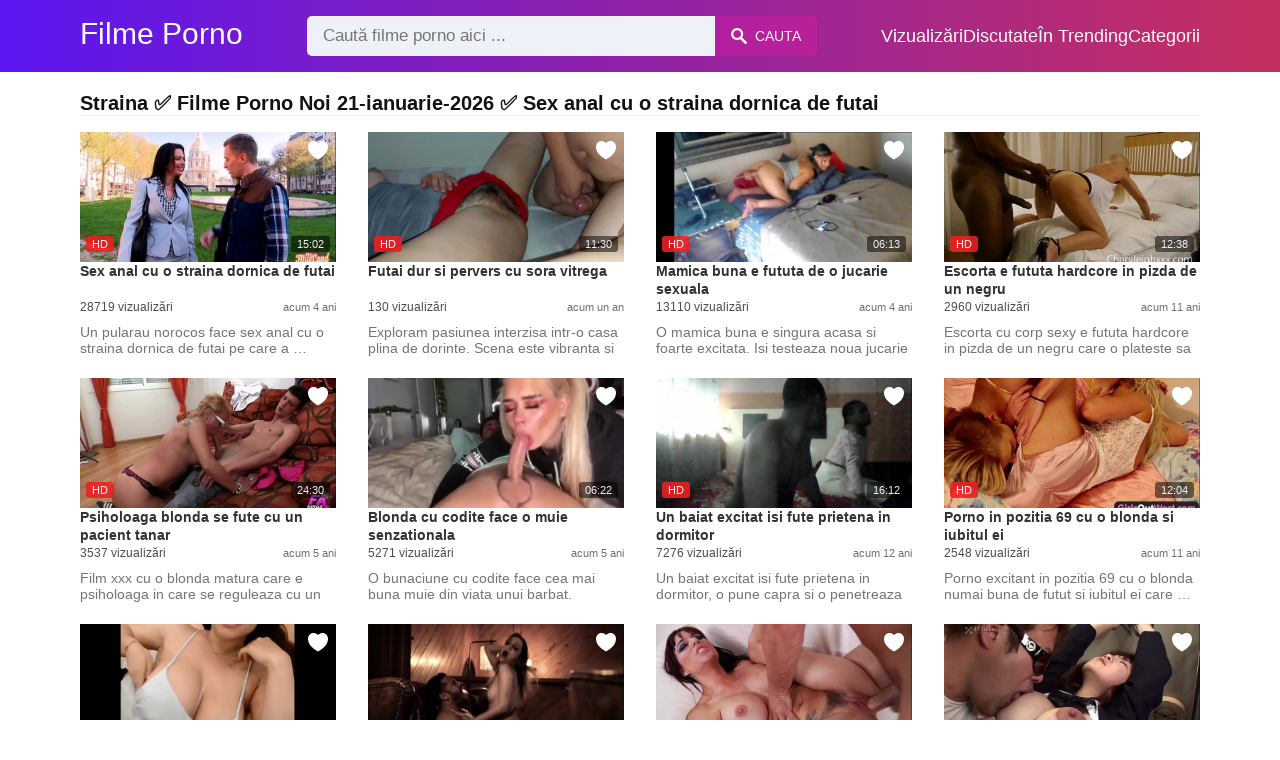

--- FILE ---
content_type: text/html; charset=UTF-8
request_url: https://filmeporno2.com/xxx/straina
body_size: 11838
content:
<!DOCTYPE html><html lang="ro"><head><meta charset="UTF-8"><meta name="viewport" content="width=device-width, initial-scale=1.0"><title>Filme porno cu: Straina</title><link rel="dns-prefetch" href="//cdnjs.cloudflare.com"><meta name="description" content="Straina ✅ Filme Porno Noi 21-ianuarie-2026 ✅ Sex anal cu o straina dornica de futai"><meta name="keywords" content="fututa, fute, blonda, pula, pizda, sex, doua, fata, bruneta, isi"><link rel="canonical" href="https://filmeporno2.com/xxx/straina"><link rel="shortcut icon" type="image/x-icon" href="https://filmeporno2.com/favicon.ico"><meta property="og:site_name" content="Filme Porno"><style>:root { --body-bg-color: rgb(255, 255, 255); --body-bg-image-properties: repeat center fixed; --body-box-bg-color: #ffffff; --body-color: rgb(18, 18, 18); --body-link-color: rgb(25, 92, 197); --body-title-color: rgb(51, 51, 51); --body-text-color: rgb(86, 86, 86); --header-from-bg-color: rgb(91, 22, 240); --header-to-bg-color: rgba(222, 53, 62, 0.82); --header-link-color: rgb(252, 252, 252); --header-link-hover-color: rgb(255, 255, 255); --header-search-bg-color: rgb(238, 241, 247); --header-search-color: rgb(86, 86, 86); --header-search-btn-bg-color: hsla(320, 88%, 51%, 0.3); --header-search-btn-color: rgb(250, 250, 250); --mob-nav-bg-color: rgba(0, 0, 0, 0.92); --mob-nav-link-bg-color: rgba(136, 9, 62, 0.47); --mob-nav-link-color: rgb(245, 216, 241); --mob-nav-icon-color: #e71d60; --categories-link-bg-color: rgba(91, 22, 240, 0.08); --categories-link-color: rgb(78, 54, 64); --categories-link-hover-bg-color: rgba(91, 22, 240, 0.2); --movies-link-color: rgb(51, 51, 51); --movies-link-hover-color: rgb(221, 51, 51); --movies-video-bg-color: #ffffff; --pagination-link-bg-color: rgb(222, 222, 222); --pagination-link-color: rgb(30, 70, 127); --pagination-link-hover-bg-color: rgb(91, 22, 240); --pagination-link-hover-color: rgb(255, 255, 255); --footer-bg-color: #2b2c36; --footer-color: #929292; --footer-link-color: #b3b3b3; --footer-link-hover-color: #6e6e6e; }
body { font-family: Arial, Helvetica, sans-serif !important;}</style><link rel="stylesheet" href="https://filmeporno2.com/assets/css/style.css?version=202410041623"><link rel="stylesheet" href="https://filmeporno2.com/assets/css/custom.css?version=202410041623"><script async src="https://www.googletagmanager.com/gtag/js?id=UA-86836436-13"></script><script> window.dataLayer = window.dataLayer || []; function gtag(){dataLayer.push(arguments);} gtag('js', new Date()); gtag('config', 'UA-86836436-13');</script><script src="https://www.gstatic.com/firebasejs/6.6.1/firebase-app.js"></script><script src="https://www.gstatic.com/firebasejs/6.6.1/firebase-messaging.js"></script><script src="/sixupush.sw.js?version=202410041623"></script></head><body class="siteBody"><header class="siteHeader" id="siteHeader"> <div class="container"> <nav> <div class="flex items-center gap"> <div class="flex items-center justify-between headerLogo"> <span class="mobileIcons"> <span class="menu" id="headerMenuBtn"><img src="/assets/images/menuIconWhite.svg" alt=""></span> </span> <a href="https://filmeporno2.com/" class="logo"> <strong>Filme Porno</strong> </a> <span class="mobileIcons"> <span class="search" id="headerSearchBtn"><img src="/assets/images/searchIconWhite.svg" alt=""></span> </span> </div> <div class="flex-auto headerSearch" id="headerSearch"> <form method="GET" action="https://filmeporno2.com/cauta" class="formSearch" id="formSearch"> <input type="hidden" name="prefix" id="prefixQID" value="xxx"> <input type="text" name="q" id="qID" value="" placeholder="Caută filme porno aici ..." class="flex-auto"> <button type="submit"><img src="/assets/images/searchIconWhite.svg" alt="" class="mr1"> <span class="hidden-sm">Cauta</span></button> </form> </div> <ul class="list-reset headerNav"> <li class="inline-block "> <a href="https://filmeporno2.com/top-vizualizari"> Vizualizări </a> </li> <li class="inline-block "> <a href="https://filmeporno2.com/top-discutate"> Discutate </a> </li> <li class="inline-block "> <a href="https://filmeporno2.com/trending"> În Trending </a> </li> <li class="inline-block "> <a href="https://filmeporno2.com/categorii"> Categorii </a> </li> </ul> </div> </nav> </div></header><div class="container"> <div class="heading mb2"> <h1 class="fs14 fs20-md txt600">Straina ✅ Filme Porno Noi 21-ianuarie-2026 ✅ Sex anal cu o straina dornica de futai</h1> </div></div><div class="container"> <div class=""><div class="cxADBlock" data-position="topAdBlock" data-section="search"></div></div></div><div class="container"> <div class="clearfix mxn2 moviesList"> <div class="sm-col sm-col-6 md-col-4 lg-col-3 xl-col-2 px2"> <div class="mlItem"> <a href="https://filmeporno2.com/sex-anal-cu-o-straina-dornica-de-futai" title="Sex anal cu o straina dornica de futai" class="image"> <img src="https://filmeporno2.com/storage/movies/202102/27/sex-anal-cu-o-straina-dornica-de-futai-thumb.jpg" alt="anal straina dornica futai Straina" class="" width="360" height="135"> <span class="badge quality">HD</span> <span class="badge duration">15:02</span> <span class="favorite sq24" data-fid="6267" data-fvh="2fb74ed7"> <i class="icon-favorite sq24"></i> </span> </a> <a href="https://filmeporno2.com/sex-anal-cu-o-straina-dornica-de-futai" title="Sex anal cu o straina dornica de futai" class="text fs14"> <span class="title">Sex anal cu o straina dornica de futai</span> <span class="views fs12"> 28719 vizualizări </span> <span class="date fs11">acum 4 ani</span> <span class="clearfix"></span> </a> </div> <div class="mlDesc fs14"> <p>Un pularau norocos face sex anal cu o straina dornica de futai pe care a &hellip;</p> </div> </div> <div class="sm-col sm-col-6 md-col-4 lg-col-3 xl-col-2 px2"> <div class="mlItem"> <a href="https://filmeporno2.com/futai-dur-si-pervers-cu-sora-vitrega" title="Futai dur si pervers cu sora vitrega" class="image"> <img src="https://filmeporno2.com/storage/movies/202412/09/futai-dur-si-pervers-cu-sora-vitrega-thumb.jpg" alt="Futai pervers sora vitrega" class="" width="360" height="135"> <span class="badge quality">HD</span> <span class="badge duration">11:30</span> <span class="favorite sq24" data-fid="7079" data-fvh="894eb757"> <i class="icon-favorite sq24"></i> </span> </a> <a href="https://filmeporno2.com/futai-dur-si-pervers-cu-sora-vitrega" title="Futai dur si pervers cu sora vitrega" class="text fs14"> <span class="title">Futai dur si pervers cu sora vitrega</span> <span class="views fs12"> 130 vizualizări </span> <span class="date fs11">acum un an</span> <span class="clearfix"></span> </a> </div> <div class="mlDesc fs14"> <p>Exploram pasiunea interzisa intr-o casa plina de dorinte. Scena este vibranta si &hellip;</p> </div> </div> <div class="sm-col sm-col-6 md-col-4 lg-col-3 xl-col-2 px2"> <div class="mlItem"> <a href="https://filmeporno2.com/mamica-buna-e-fututa-de-o-jucarie-sexuala" title="Mamica buna e fututa de o jucarie sexuala" class="image"> <img src="https://filmeporno2.com/storage/movies/202102/26/mamica-buna-e-fututa-de-o-jucarie-sexuala-thumb.jpg" alt="Mamica buna fututa jucarie sexuala" class="" width="360" height="135"> <span class="badge quality">HD</span> <span class="badge duration">06:13</span> <span class="favorite sq24" data-fid="6243" data-fvh="aa55e9f3"> <i class="icon-favorite sq24"></i> </span> </a> <a href="https://filmeporno2.com/mamica-buna-e-fututa-de-o-jucarie-sexuala" title="Mamica buna e fututa de o jucarie sexuala" class="text fs14"> <span class="title">Mamica buna e fututa de o jucarie sexuala</span> <span class="views fs12"> 13110 vizualizări </span> <span class="date fs11">acum 4 ani</span> <span class="clearfix"></span> </a> </div> <div class="mlDesc fs14"> <p>O mamica buna e singura acasa si foarte excitata. Isi testeaza noua jucarie &hellip;</p> </div> </div> <div class="sm-col sm-col-6 md-col-4 lg-col-3 xl-col-2 px2"> <div class="mlItem"> <a href="https://filmeporno2.com/escorta-e-fututa-hardcore-in-pizda-de-un-negru" title="Escorta e fututa hardcore in pizda de un negru" class="image"> <img data-src="https://filmeporno2.com/storage/movies/202005/20/escorta-e-fututa-hardcore-in-pizda-de-un-negru-thumb.jpg" alt="Straina Escorta fututa hardcore pizda negru" class="lozad" width="360" height="135"> <span class="badge quality">HD</span> <span class="badge duration">12:38</span> <span class="favorite sq24" data-fid="2837" data-fvh="0a61962f"> <i class="icon-favorite sq24"></i> </span> </a> <a href="https://filmeporno2.com/escorta-e-fututa-hardcore-in-pizda-de-un-negru" title="Escorta e fututa hardcore in pizda de un negru" class="text fs14"> <span class="title">Escorta e fututa hardcore in pizda de un negru</span> <span class="views fs12"> 2960 vizualizări </span> <span class="date fs11">acum 11 ani</span> <span class="clearfix"></span> </a> </div> <div class="mlDesc fs14"> <p>Escorta cu corp sexy e fututa hardcore in pizda de un negru care o plateste sa &hellip;</p> </div> </div> <div class="sm-col sm-col-6 md-col-4 lg-col-3 xl-col-2 px2"> <div class="mlItem"> <a href="https://filmeporno2.com/psiholoaga-blonda-se-fute-cu-un-pacient-tanar" title="Psiholoaga blonda se fute cu un pacient tanar" class="image"> <img data-src="https://filmeporno2.com/storage/movies/202007/23/psiholoaga-blonda-se-fute-cu-un-pacient-tanar-thumb.jpg" alt="Psiholoaga blonda fute pacient tanar" class="lozad" width="360" height="135"> <span class="badge quality">HD</span> <span class="badge duration">24:30</span> <span class="favorite sq24" data-fid="5246" data-fvh="21505844"> <i class="icon-favorite sq24"></i> </span> </a> <a href="https://filmeporno2.com/psiholoaga-blonda-se-fute-cu-un-pacient-tanar" title="Psiholoaga blonda se fute cu un pacient tanar" class="text fs14"> <span class="title">Psiholoaga blonda se fute cu un pacient tanar</span> <span class="views fs12"> 3537 vizualizări </span> <span class="date fs11">acum 5 ani</span> <span class="clearfix"></span> </a> </div> <div class="mlDesc fs14"> <p>Film xxx cu o blonda matura care e psiholoaga in care se reguleaza cu un pacient &hellip;</p> </div> </div> <div class="sm-col sm-col-6 md-col-4 lg-col-3 xl-col-2 px2"> <div class="mlItem"> <a href="https://filmeporno2.com/blonda-cu-codite-face-o-muie-senzationala" title="Blonda cu codite face o muie senzationala" class="image"> <img data-src="https://filmeporno2.com/storage/movies/202102/25/blonda-cu-codite-face-o-muie-senzationala-thumb.jpg" alt="Blonda codite face muie senzationala" class="lozad" width="360" height="135"> <span class="badge duration">06:22</span> <span class="favorite sq24" data-fid="6055" data-fvh="7aadcd8e"> <i class="icon-favorite sq24"></i> </span> </a> <a href="https://filmeporno2.com/blonda-cu-codite-face-o-muie-senzationala" title="Blonda cu codite face o muie senzationala" class="text fs14"> <span class="title">Blonda cu codite face o muie senzationala</span> <span class="views fs12"> 5271 vizualizări </span> <span class="date fs11">acum 5 ani</span> <span class="clearfix"></span> </a> </div> <div class="mlDesc fs14"> <p>O bunaciune cu codite face cea mai buna muie din viata unui barbat. Primeste &hellip;</p> </div> </div> <div class="sm-col sm-col-6 md-col-4 lg-col-3 xl-col-2 px2"> <div class="mlItem"> <a href="https://filmeporno2.com/un-baiat-excitat-isi-fute-prietena-in-dormitor" title=" Un baiat excitat isi fute prietena in dormitor" class="image"> <img data-src="https://filmeporno2.com/storage/movies/202005/20/un-baiat-excitat-isi-fute-prietena-in-dormitor-thumb.jpg" alt="Straina baiat excitat fute prietena dormitor" class="lozad" width="360" height="135"> <span class="badge quality">HD</span> <span class="badge duration">16:12</span> <span class="favorite sq24" data-fid="2617" data-fvh="6bd89e89"> <i class="icon-favorite sq24"></i> </span> </a> <a href="https://filmeporno2.com/un-baiat-excitat-isi-fute-prietena-in-dormitor" title=" Un baiat excitat isi fute prietena in dormitor" class="text fs14"> <span class="title"> Un baiat excitat isi fute prietena in dormitor</span> <span class="views fs12"> 7276 vizualizări </span> <span class="date fs11">acum 12 ani</span> <span class="clearfix"></span> </a> </div> <div class="mlDesc fs14"> <p>Un baiat excitat isi fute prietena in dormitor, o pune capra si o penetreaza &hellip;</p> </div> </div> <div class="sm-col sm-col-6 md-col-4 lg-col-3 xl-col-2 px2"> <div class="mlItem"> <a href="https://filmeporno2.com/porno-in-pozitia-69-cu-o-blonda-si-iubitul-ei" title="Porno in pozitia 69 cu o blonda si iubitul ei" class="image"> <img data-src="https://filmeporno2.com/storage/movies/202005/20/porno-in-pozitia-69-cu-o-blonda-si-iubitul-ei-thumb.jpg" alt="Porno pozitia 69 blonda iubitul Straina" class="lozad" width="360" height="135"> <span class="badge quality">HD</span> <span class="badge duration">12:04</span> <span class="favorite sq24" data-fid="2734" data-fvh="a1c1dcd8"> <i class="icon-favorite sq24"></i> </span> </a> <a href="https://filmeporno2.com/porno-in-pozitia-69-cu-o-blonda-si-iubitul-ei" title="Porno in pozitia 69 cu o blonda si iubitul ei" class="text fs14"> <span class="title">Porno in pozitia 69 cu o blonda si iubitul ei</span> <span class="views fs12"> 2548 vizualizări </span> <span class="date fs11">acum 11 ani</span> <span class="clearfix"></span> </a> </div> <div class="mlDesc fs14"> <p>Porno excitant in pozitia 69 cu o blonda numai buna de futut si iubitul ei care &hellip;</p> </div> </div> <div class="sm-col sm-col-6 md-col-4 lg-col-3 xl-col-2 px2"> <div class="mlItem"> <a href="https://filmeporno2.com/se-lauda-cu-sanii-ei-superbi-pe-net" title="Se lauda cu sanii ei superbi pe net" class="image"> <img data-src="https://filmeporno2.com/storage/movies/202102/17/se-lauda-cu-sanii-ei-superbi-pe-net-thumb.jpg" alt="Straina lauda sanii superbi" class="lozad" width="360" height="135"> <span class="badge quality">HD</span> <span class="badge duration">12:06</span> <span class="favorite sq24" data-fid="5526" data-fvh="ca221951"> <i class="icon-favorite sq24"></i> </span> </a> <a href="https://filmeporno2.com/se-lauda-cu-sanii-ei-superbi-pe-net" title="Se lauda cu sanii ei superbi pe net" class="text fs14"> <span class="title">Se lauda cu sanii ei superbi pe net</span> <span class="views fs12"> 5355 vizualizări </span> <span class="date fs11">acum 5 ani</span> <span class="clearfix"></span> </a> </div> <div class="mlDesc fs14"> <p>O bruneta perversa vrea sa se laude cu sanii ei mari si zemosi pe internet. Face &hellip;</p> </div> </div> <div class="sm-col sm-col-6 md-col-4 lg-col-3 xl-col-2 px2"> <div class="mlItem"> <a href="https://filmeporno2.com/elena-o-eleva-dragalasa-e-fututa-ca-o-catelusa-de-proful-ei" title="Elena o eleva dragalasa e fututa ca o catelusa de proful ei" class="image"> <img data-src="https://filmeporno2.com/storage/movies/202005/20/elena-o-eleva-dragalasa-e-fututa-ca-o-catelusa-de-proful-ei-thumb.jpg" alt="Elena eleva dragalasa fututa catelusa proful" class="lozad" width="360" height="135"> <span class="badge quality">HD</span> <span class="badge duration">06:14</span> <span class="favorite sq24" data-fid="3642" data-fvh="af7bb6b6"> <i class="icon-favorite sq24"></i> </span> </a> <a href="https://filmeporno2.com/elena-o-eleva-dragalasa-e-fututa-ca-o-catelusa-de-proful-ei" title="Elena o eleva dragalasa e fututa ca o catelusa de proful ei" class="text fs14"> <span class="title">Elena o eleva dragalasa e fututa ca o catelusa de proful ei</span> <span class="views fs12"> 4652 vizualizări </span> <span class="date fs11">acum 11 ani</span> <span class="clearfix"></span> </a> </div> <div class="mlDesc fs14"> <p>O eleva dragalasa pe nume Elena e fututa ca o catelusa de proful ei care o &hellip;</p> </div> </div> <div class="sm-col sm-col-6 md-col-4 lg-col-3 xl-col-2 px2"> <div class="mlItem"> <a href="https://filmeporno2.com/negru-si-milf-intr-un-futai-salbatic-pe-canapea" title="Negru si milf intr-un futai salbatic pe canapea" class="image"> <img data-src="https://filmeporno2.com/storage/movies/202005/20/negru-si-milf-intr-un-futai-salbatic-pe-canapea-thumb.jpg" alt="Straina Negru milf intr-un futai salbatic canapea" class="lozad" width="360" height="135"> <span class="badge quality">HD</span> <span class="badge duration">11:15</span> <span class="favorite sq24" data-fid="4008" data-fvh="033c4309"> <i class="icon-favorite sq24"></i> </span> </a> <a href="https://filmeporno2.com/negru-si-milf-intr-un-futai-salbatic-pe-canapea" title="Negru si milf intr-un futai salbatic pe canapea" class="text fs14"> <span class="title">Negru si milf intr-un futai salbatic pe canapea</span> <span class="views fs12"> 3435 vizualizări </span> <span class="date fs11">acum 11 ani</span> <span class="clearfix"></span> </a> </div> <div class="mlDesc fs14"> <p>Negru si milf intr-un futai salbatic unde barbatul ii baga pula de 20 in pizda, &hellip;</p> </div> </div> <div class="sm-col sm-col-6 md-col-4 lg-col-3 xl-col-2 px2"> <div class="mlItem"> <a href="https://filmeporno2.com/bunaciune-asiatica-cu-tate-bestiale-isi-baga-mana-sub-fusta-si-se-masturbeaza" title="Bunaciune asiatica cu tate bestiale isi baga mana sub fusta si se masturbeaza" class="image"> <img data-src="https://filmeporno2.com/storage/movies/202005/20/bunaciune-asiatica-cu-tate-bestiale-isi-baga-mana-sub-fusta-si-se-masturbeaza-thumb.jpg" alt="Bunaciune asiatica tate bestiale baga mana fusta masturbeaza" class="lozad" width="360" height="135"> <span class="badge quality">HD</span> <span class="badge duration">05:29</span> <span class="favorite sq24" data-fid="3359" data-fvh="9793b766"> <i class="icon-favorite sq24"></i> </span> </a> <a href="https://filmeporno2.com/bunaciune-asiatica-cu-tate-bestiale-isi-baga-mana-sub-fusta-si-se-masturbeaza" title="Bunaciune asiatica cu tate bestiale isi baga mana sub fusta si se masturbeaza" class="text fs14"> <span class="title">Bunaciune asiatica cu tate bestiale isi baga mana sub fusta si se masturbeaza</span> <span class="views fs12"> 18571 vizualizări </span> <span class="date fs11">acum 11 ani</span> <span class="clearfix"></span> </a> </div> <div class="mlDesc fs14"> <p>Bunaciune asiatica cu tate bestiale isi baga mana sub fusta si se masturbeaza in &hellip;</p> </div> </div> <div class="sm-col sm-col-6 md-col-4 lg-col-3 xl-col-2 px2"> <div class="mlItem"> <a href="https://filmeporno2.com/surprins-de-sora-vitrega-in-dormitor" title="Surprins de sora vitrega in dormitor" class="image"> <img data-src="https://filmeporno2.com/storage/movies/202409/25/surprins-de-sora-vitrega-in-dormitor-thumb.jpg" alt="Surprins sora vitrega dormitor" class="lozad" width="360" height="135"> <span class="badge quality">HD</span> <span class="badge duration">13:03</span> <span class="favorite sq24" data-fid="6702" data-fvh="4ef6415f"> <i class="icon-favorite sq24"></i> </span> </a> <a href="https://filmeporno2.com/surprins-de-sora-vitrega-in-dormitor" title="Surprins de sora vitrega in dormitor" class="text fs14"> <span class="title">Surprins de sora vitrega in dormitor</span> <span class="views fs12"> 95 vizualizări </span> <span class="date fs11">acum un an</span> <span class="clearfix"></span> </a> </div> <div class="mlDesc fs14"> <p>Gemetele incitante si papusile realiste fac acest film porno de neuitat. In loc &hellip;</p> </div> </div> <div class="sm-col sm-col-6 md-col-4 lg-col-3 xl-col-2 px2"> <div class="mlItem"> <a href="https://filmeporno2.com/menajera-povesteste-si-ofera-muie-intensa" title="Menajera povesteste si ofera muie intensa" class="image"> <img data-src="https://filmeporno2.com/storage/movies/202412/15/menajera-povesteste-si-ofera-muie-intensa-thumb.jpg" alt="Menajera povesteste ofera muie intensa" class="lozad" width="360" height="135"> <span class="badge quality">HD</span> <span class="badge duration">14:49</span> <span class="favorite sq24" data-fid="7098" data-fvh="b2487c81"> <i class="icon-favorite sq24"></i> </span> </a> <a href="https://filmeporno2.com/menajera-povesteste-si-ofera-muie-intensa" title="Menajera povesteste si ofera muie intensa" class="text fs14"> <span class="title">Menajera povesteste si ofera muie intensa</span> <span class="views fs12"> 191 vizualizări </span> <span class="date fs11">acum un an</span> <span class="clearfix"></span> </a> </div> <div class="mlDesc fs14"> <p>O menajera incanta cu o poveste sexy si o muie de neuitat intr-o locatie &hellip;</p> </div> </div> <div class="sm-col sm-col-6 md-col-4 lg-col-3 xl-col-2 px2"> <div class="mlItem"> <a href="https://filmeporno2.com/susi-poloneza-matura-cu-sinii-mari-se-fute-cu-un-tanar" title="Susi Poloneza Matura cu Sanii Mari se Fute cu un Tanar" class="image"> <img data-src="https://filmeporno2.com/storage/movies/202409/05/susi-poloneza-matura-cu-sinii-mari-se-fute-cu-un-tanar-thumb.jpg" alt="Susi Poloneza Matura Sanii Mari Fute Tanar" class="lozad" width="360" height="135"> <span class="badge quality">HD</span> <span class="badge duration">14:00</span> <span class="favorite sq24" data-fid="6498" data-fvh="766dde29"> <i class="icon-favorite sq24"></i> </span> </a> <a href="https://filmeporno2.com/susi-poloneza-matura-cu-sinii-mari-se-fute-cu-un-tanar" title="Susi Poloneza Matura cu Sanii Mari se Fute cu un Tanar" class="text fs14"> <span class="title">Susi Poloneza Matura cu Sanii Mari se Fute cu un Tanar</span> <span class="views fs12"> 79 vizualizări </span> <span class="date fs11">acum un an</span> <span class="clearfix"></span> </a> </div> <div class="mlDesc fs14"> <p>Susi, o femeie matura poloneza cu sanii mari, se fute cu un tanar intr-un film &hellip;</p> </div> </div> <div class="sm-col sm-col-6 md-col-4 lg-col-3 xl-col-2 px2"> <div class="mlItem"> <a href="https://filmeporno2.com/pitipoanca-buna-sta-in-genunchi-si-face-sex-oral" title="Pitipoanca buna sta in genunchi si face sex oral" class="image"> <img data-src="https://filmeporno2.com/storage/movies/202005/20/pitipoanca-buna-sta-in-genunchi-si-face-sex-oral-thumb.jpg" alt="Straina Pitipoanca buna genunchi face oral" class="lozad" width="360" height="135"> <span class="badge duration">06:49</span> <span class="favorite sq24" data-fid="3768" data-fvh="751699ca"> <i class="icon-favorite sq24"></i> </span> </a> <a href="https://filmeporno2.com/pitipoanca-buna-sta-in-genunchi-si-face-sex-oral" title="Pitipoanca buna sta in genunchi si face sex oral" class="text fs14"> <span class="title">Pitipoanca buna sta in genunchi si face sex oral</span> <span class="views fs12"> 2894 vizualizări </span> <span class="date fs11">acum 11 ani</span> <span class="clearfix"></span> </a> </div> <div class="mlDesc fs14"> <p>O pitipoanca buna rau cu parul lung si blond sta in genunchi si face sex oral &hellip;</p> </div> </div> <div class="sm-col sm-col-6 md-col-4 lg-col-3 xl-col-2 px2"> <div class="mlItem"> <a href="https://filmeporno2.com/secretara-este-platita-sa-faca-sex-dupa-program" title="Secretara este platita sa faca sex dupa program" class="image"> <img data-src="https://filmeporno2.com/storage/movies/202005/20/secretara-este-platita-sa-faca-sex-dupa-program-thumb.jpg" alt="Secretara este platita faca dupa program" class="lozad" width="360" height="135"> <span class="badge duration">05:00</span> <span class="favorite sq24" data-fid="17" data-fvh="d3536571"> <i class="icon-favorite sq24"></i> </span> </a> <a href="https://filmeporno2.com/secretara-este-platita-sa-faca-sex-dupa-program" title="Secretara este platita sa faca sex dupa program" class="text fs14"> <span class="title">Secretara este platita sa faca sex dupa program</span> <span class="views fs12"> 3689 vizualizări </span> <span class="date fs11">acum 12 ani</span> <span class="clearfix"></span> </a> </div> <div class="mlDesc fs14"> <p>Seful isi obliga secretara sa presteze si ore suplimentare iar in aceste ore el &hellip;</p> </div> </div> <div class="sm-col sm-col-6 md-col-4 lg-col-3 xl-col-2 px2"> <div class="mlItem"> <a href="https://filmeporno2.com/blowjob-exploziv-cu-o-asiatica-ejaculata-pe-fata" title="Blowjob exploziv cu o asiatica ejaculata pe fata" class="image"> <img data-src="https://filmeporno2.com/storage/movies/202005/20/blowjob-exploziv-cu-o-asiatica-ejaculata-pe-fata-thumb.jpg" alt="Blowjob exploziv asiatica ejaculata fata" class="lozad" width="360" height="135"> <span class="badge duration">07:36</span> <span class="favorite sq24" data-fid="3904" data-fvh="deed6781"> <i class="icon-favorite sq24"></i> </span> </a> <a href="https://filmeporno2.com/blowjob-exploziv-cu-o-asiatica-ejaculata-pe-fata" title="Blowjob exploziv cu o asiatica ejaculata pe fata" class="text fs14"> <span class="title">Blowjob exploziv cu o asiatica ejaculata pe fata</span> <span class="views fs12"> 1791 vizualizări </span> <span class="date fs11">acum 11 ani</span> <span class="clearfix"></span> </a> </div> <div class="mlDesc fs14"> <p>Blowjob exploziv cu o asiatica ejaculata pe fata de un barbat care stie cum sa &hellip;</p> </div> </div> <div class="sm-col sm-col-6 md-col-4 lg-col-3 xl-col-2 px2"> <div class="mlItem"> <a href="https://filmeporno2.com/studenta-perversa-se-bucura-de-un-futai-intens" title="Studenta perversa se bucura de un futai intens" class="image"> <img data-src="https://filmeporno2.com/storage/movies/202411/09/studenta-perversa-se-bucura-de-un-futai-intens-thumb.jpg" alt="Studenta perversa bucura futai intens" class="lozad" width="360" height="135"> <span class="badge quality">HD</span> <span class="badge duration">07:46</span> <span class="favorite sq24" data-fid="6932" data-fvh="be64c57c"> <i class="icon-favorite sq24"></i> </span> </a> <a href="https://filmeporno2.com/studenta-perversa-se-bucura-de-un-futai-intens" title="Studenta perversa se bucura de un futai intens" class="text fs14"> <span class="title">Studenta perversa se bucura de un futai intens</span> <span class="views fs12"> 27 vizualizări </span> <span class="date fs11">acum un an</span> <span class="clearfix"></span> </a> </div> <div class="mlDesc fs14"> <p>O bruneta voluptuoasa, cu tate mari si putin dolofana, isi plateste iubitul &hellip;</p> </div> </div> <div class="sm-col sm-col-6 md-col-4 lg-col-3 xl-col-2 px2"> <div class="mlItem"> <a href="https://filmeporno2.com/secretul-dinamic-pentru-ejaculari-faciale-masive" title="Secretul Dinamic pentru Ejaculari Faciale Masive" class="image"> <img data-src="https://filmeporno2.com/storage/movies/202409/11/secretul-dinamic-pentru-ejaculari-faciale-masive-thumb.jpg" alt="Straina Secretul Dinamic pentru Ejaculari Faciale Masive" class="lozad" width="360" height="135"> <span class="badge duration">00:34</span> <span class="favorite sq24" data-fid="6659" data-fvh="b197b413"> <i class="icon-favorite sq24"></i> </span> </a> <a href="https://filmeporno2.com/secretul-dinamic-pentru-ejaculari-faciale-masive" title="Secretul Dinamic pentru Ejaculari Faciale Masive" class="text fs14"> <span class="title">Secretul Dinamic pentru Ejaculari Faciale Masive</span> <span class="views fs12"> 29 vizualizări </span> <span class="date fs11">acum un an</span> <span class="clearfix"></span> </a> </div> <div class="mlDesc fs14"> <p>Experimenteaza placerea unei explozii de sperma pe fata, intr-un show care &hellip;</p> </div> </div> <div class="sm-col sm-col-6 md-col-4 lg-col-3 xl-col-2 px2"> <div class="mlItem"> <a href="https://filmeporno2.com/sex-anal-hard-cu-o-latina-perversa" title="Sex anal hard cu o latina perversa" class="image"> <img data-src="https://filmeporno2.com/storage/movies/202005/20/sex-anal-hard-cu-o-latina-perversa-thumb.jpg" alt="anal hard latina perversa" class="lozad" width="360" height="135"> <span class="badge quality">HD</span> <span class="badge duration">09:33</span> <span class="favorite sq24" data-fid="2490" data-fvh="3892ddeb"> <i class="icon-favorite sq24"></i> </span> </a> <a href="https://filmeporno2.com/sex-anal-hard-cu-o-latina-perversa" title="Sex anal hard cu o latina perversa" class="text fs14"> <span class="title">Sex anal hard cu o latina perversa</span> <span class="views fs12"> 1670 vizualizări </span> <span class="date fs11">acum 12 ani</span> <span class="clearfix"></span> </a> </div> <div class="mlDesc fs14"> <p>Latina perversa face un sex oral de neuitat unui barbat care o penetreaza in &hellip;</p> </div> </div> <div class="sm-col sm-col-6 md-col-4 lg-col-3 xl-col-2 px2"> <div class="mlItem"> <a href="https://filmeporno2.com/milf-tanara-sare-in-pula-ca-nebuna" title="Milf tanara sare in pula ca nebuna" class="image"> <img data-src="https://filmeporno2.com/storage/movies/202005/20/milf-tanara-sare-in-pula-ca-nebuna-thumb.jpg" alt="Milf tanara sare pula nebuna" class="lozad" width="360" height="135"> <span class="badge quality">HD</span> <span class="badge duration">00:57</span> <span class="favorite sq24" data-fid="4613" data-fvh="262a3905"> <i class="icon-favorite sq24"></i> </span> </a> <a href="https://filmeporno2.com/milf-tanara-sare-in-pula-ca-nebuna" title="Milf tanara sare in pula ca nebuna" class="text fs14"> <span class="title">Milf tanara sare in pula ca nebuna</span> <span class="views fs12"> 3035 vizualizări </span> <span class="date fs11">acum 10 ani</span> <span class="clearfix"></span> </a> </div> <div class="mlDesc fs14"> <p>Milf tanara cu sani imensi sare in pula ca nebuna si urla de placere cand se &hellip;</p> </div> </div> <div class="sm-col sm-col-6 md-col-4 lg-col-3 xl-col-2 px2"> <div class="mlItem"> <a href="https://filmeporno2.com/tipa-de-placere-si-are-orgasme-multiple" title="Tipa de placere si are orgasme multiple" class="image"> <img data-src="https://filmeporno2.com/storage/movies/202102/16/tipa-de-placere-si-are-orgasme-multiple-thumb.jpg" alt="Tipa placere orgasme multiple" class="lozad" width="360" height="135"> <span class="badge quality">HD</span> <span class="badge duration">17:08</span> <span class="favorite sq24" data-fid="5404" data-fvh="eae6e3e8"> <i class="icon-favorite sq24"></i> </span> </a> <a href="https://filmeporno2.com/tipa-de-placere-si-are-orgasme-multiple" title="Tipa de placere si are orgasme multiple" class="text fs14"> <span class="title">Tipa de placere si are orgasme multiple</span> <span class="views fs12"> 8467 vizualizări </span> <span class="date fs11">acum 5 ani</span> <span class="clearfix"></span> </a> </div> <div class="mlDesc fs14"> <p>Asiatica cu forme bune e linsa in pizda de gagicul ei apoi fututa bine de tot &hellip;</p> </div> </div> <div class="sm-col sm-col-6 md-col-4 lg-col-3 xl-col-2 px2"> <div class="mlItem"> <a href="https://filmeporno2.com/roscata-superba-gusta-sperma-dupa-orgasm" title="Roscata superba gusta sperma dupa orgasm" class="image"> <img data-src="https://filmeporno2.com/storage/movies/202005/20/roscata-superba-gusta-sperma-dupa-orgasm-thumb.jpg" alt="Roscata superba gusta sperma dupa orgasm Straina" class="lozad" width="360" height="135"> <span class="badge quality">HD</span> <span class="badge duration">12:21</span> <span class="favorite sq24" data-fid="4844" data-fvh="cf44bab9"> <i class="icon-favorite sq24"></i> </span> </a> <a href="https://filmeporno2.com/roscata-superba-gusta-sperma-dupa-orgasm" title="Roscata superba gusta sperma dupa orgasm" class="text fs14"> <span class="title">Roscata superba gusta sperma dupa orgasm</span> <span class="views fs12"> 1470 vizualizări </span> <span class="date fs11">acum 10 ani</span> <span class="clearfix"></span> </a> </div> <div class="mlDesc fs14"> <p>O pustoaica adolescenta e penetrata adanc in cur de un barbat care ii da sa suga &hellip;</p> </div> </div> <div class="sm-col sm-col-6 md-col-4 lg-col-3 xl-col-2 px2"> <div class="mlItem"> <a href="https://filmeporno2.com/femeie-grasa-isi-face-de-cap-cu-un-tanat-care-o-fute-anal" title="Femeie grasa isi face de cap cu un tanat care o fute anal" class="image"> <img data-src="https://filmeporno2.com/storage/movies/202005/20/femeie-grasa-isi-face-de-cap-cu-un-tanat-care-o-fute-anal-thumb.jpg" alt="Femeie grasa face tanat care fute anal" class="lozad" width="360" height="135"> <span class="badge quality">HD</span> <span class="badge duration">02:51</span> <span class="favorite sq24" data-fid="2915" data-fvh="26da7872"> <i class="icon-favorite sq24"></i> </span> </a> <a href="https://filmeporno2.com/femeie-grasa-isi-face-de-cap-cu-un-tanat-care-o-fute-anal" title="Femeie grasa isi face de cap cu un tanat care o fute anal" class="text fs14"> <span class="title">Femeie grasa isi face de cap cu un tanat care o fute anal</span> <span class="views fs12"> 9208 vizualizări </span> <span class="date fs11">acum 11 ani</span> <span class="clearfix"></span> </a> </div> <div class="mlDesc fs14"> <p>Femeie grasa cu sani mari isi face de cap cu un tanar care o fute anal cu pula &hellip;</p> </div> </div> <div class="sm-col sm-col-6 md-col-4 lg-col-3 xl-col-2 px2"> <div class="mlItem"> <a href="https://filmeporno2.com/partida-de-sex-in-grup-cu-doua-adolescente-porniste" title="Partida de sex in grup cu doua adolescente porniste" class="image"> <img data-src="https://filmeporno2.com/storage/movies/202007/22/partida-de-sex-in-grup-cu-doua-adolescente-porniste-thumb.jpg" alt="Partida grup doua adolescente porniste" class="lozad" width="360" height="135"> <span class="badge quality">HD</span> <span class="badge duration">24:57</span> <span class="favorite sq24" data-fid="5122" data-fvh="96283f1d"> <i class="icon-favorite sq24"></i> </span> </a> <a href="https://filmeporno2.com/partida-de-sex-in-grup-cu-doua-adolescente-porniste" title="Partida de sex in grup cu doua adolescente porniste" class="text fs14"> <span class="title">Partida de sex in grup cu doua adolescente porniste</span> <span class="views fs12"> 2910 vizualizări </span> <span class="date fs11">acum 5 ani</span> <span class="clearfix"></span> </a> </div> <div class="mlDesc fs14"> <p>Video xxx cu doua adolescente porniste in care impart aceeasi pula si se &hellip;</p> </div> </div> <div class="sm-col sm-col-6 md-col-4 lg-col-3 xl-col-2 px2"> <div class="mlItem"> <a href="https://filmeporno2.com/fata-bruneta-geme-de-placere-cand-se-fute-intr-o-masina" title="Fata bruneta geme de placere cand se fute intr-o masina" class="image"> <img data-src="https://filmeporno2.com/storage/movies/202005/20/fata-bruneta-geme-de-placere-cand-se-fute-intr-o-masina-thumb.jpg" alt="Fata bruneta geme placere cand fute intr-o masina Straina" class="lozad" width="360" height="135"> <span class="badge quality">HD</span> <span class="badge duration">06:54</span> <span class="favorite sq24" data-fid="2791" data-fvh="7446c873"> <i class="icon-favorite sq24"></i> </span> </a> <a href="https://filmeporno2.com/fata-bruneta-geme-de-placere-cand-se-fute-intr-o-masina" title="Fata bruneta geme de placere cand se fute intr-o masina" class="text fs14"> <span class="title">Fata bruneta geme de placere cand se fute intr-o masina</span> <span class="views fs12"> 5199 vizualizări </span> <span class="date fs11">acum 11 ani</span> <span class="clearfix"></span> </a> </div> <div class="mlDesc fs14"> <p>Tanara bruneta se lasa dezbracata si face muie unui barbat apoi se urca in pula &hellip;</p> </div> </div> <div class="sm-col sm-col-6 md-col-4 lg-col-3 xl-col-2 px2"> <div class="mlItem"> <a href="https://filmeporno2.com/tatoasa-bruneta-are-multiple-orgasme-hentai" title="Tatoasa bruneta are multiple orgasme Hentai" class="image"> <img data-src="https://filmeporno2.com/storage/movies/202102/23/tatoasa-bruneta-are-multiple-orgasme-hentai-thumb.jpg" alt="Straina Tatoasa bruneta multiple orgasme Hentai" class="lozad" width="360" height="135"> <span class="badge quality">HD</span> <span class="badge duration">18:31</span> <span class="favorite sq24" data-fid="5783" data-fvh="1d09ca25"> <i class="icon-favorite sq24"></i> </span> </a> <a href="https://filmeporno2.com/tatoasa-bruneta-are-multiple-orgasme-hentai" title="Tatoasa bruneta are multiple orgasme Hentai" class="text fs14"> <span class="title">Tatoasa bruneta are multiple orgasme Hentai</span> <span class="views fs12"> 6625 vizualizări </span> <span class="date fs11">acum 5 ani</span> <span class="clearfix"></span> </a> </div> <div class="mlDesc fs14"> <p>O tatoasa perversa, buna rau de tot, are parte de multiple orgasme din partea &hellip;</p> </div> </div> <div class="sm-col sm-col-6 md-col-4 lg-col-3 xl-col-2 px2"> <div class="mlItem"> <a href="https://filmeporno2.com/blonda-matura-de-40-de-ani-isi-desface-cracii-in-fata-camerei" title="Blonda matura de 40 de ani isi desface cracii in fata camerei" class="image"> <img data-src="https://filmeporno2.com/storage/movies/202007/22/blonda-matura-de-40-de-ani-isi-desface-cracii-in-fata-camerei-thumb.jpg" alt="Blonda matura 40 desface cracii fata camerei Straina" class="lozad" width="360" height="135"> <span class="badge quality">HD</span> <span class="badge duration">12:00</span> <span class="favorite sq24" data-fid="5002" data-fvh="fd1acef5"> <i class="icon-favorite sq24"></i> </span> </a> <a href="https://filmeporno2.com/blonda-matura-de-40-de-ani-isi-desface-cracii-in-fata-camerei" title="Blonda matura de 40 de ani isi desface cracii in fata camerei" class="text fs14"> <span class="title">Blonda matura de 40 de ani isi desface cracii in fata camerei</span> <span class="views fs12"> 4120 vizualizări </span> <span class="date fs11">acum 6 ani</span> <span class="clearfix"></span> </a> </div> <div class="mlDesc fs14"> <p>Video xxx cu o blonda matura de 40 de ani in care isi desface cracii in fata &hellip;</p> </div> </div> <div class="sm-col sm-col-6 md-col-4 lg-col-3 xl-col-2 px2"> <div class="mlItem"> <a href="https://filmeporno2.com/o-studenta-e-filmata-cum-se-masturbeaza-in-sala-de-clasa" title="O studenta e filmata cum se masturbeaza in sala de clasa" class="image"> <img data-src="https://filmeporno2.com/storage/movies/202005/20/o-studenta-e-filmata-cum-se-masturbeaza-in-sala-de-clasa-thumb.jpg" alt="studenta filmata masturbeaza sala clasa" class="lozad" width="360" height="135"> <span class="badge duration">05:14</span> <span class="favorite sq24" data-fid="2205" data-fvh="b72b11ff"> <i class="icon-favorite sq24"></i> </span> </a> <a href="https://filmeporno2.com/o-studenta-e-filmata-cum-se-masturbeaza-in-sala-de-clasa" title="O studenta e filmata cum se masturbeaza in sala de clasa" class="text fs14"> <span class="title">O studenta e filmata cum se masturbeaza in sala de clasa</span> <span class="views fs12"> 2963 vizualizări </span> <span class="date fs11">acum 12 ani</span> <span class="clearfix"></span> </a> </div> <div class="mlDesc fs14"> <p>O studenta perversa e filmata cu telefonul mobil in timp ce se masturbeaza in &hellip;</p> </div> </div> <div class="col col-12 px2"> <div class=""><div class="cxADBlock" data-position="inListAdBlock" data-section="search"></div></div> </div> <div class="sm-col sm-col-6 md-col-4 lg-col-3 xl-col-2 px2"> <div class="mlItem"> <a href="https://filmeporno2.com/pustoaica-e-fututa-in-toaleta-liceului" title="Pustoaica e fututa in toaleta liceului" class="image"> <img data-src="https://filmeporno2.com/storage/movies/202005/20/pustoaica-e-fututa-in-toaleta-liceului-thumb.jpg" alt="Pustoaica fututa toaleta liceului Straina" class="lozad" width="360" height="135"> <span class="badge quality">HD</span> <span class="badge duration">06:26</span> <span class="favorite sq24" data-fid="4793" data-fvh="76f6ae53"> <i class="icon-favorite sq24"></i> </span> </a> <a href="https://filmeporno2.com/pustoaica-e-fututa-in-toaleta-liceului" title="Pustoaica e fututa in toaleta liceului" class="text fs14"> <span class="title">Pustoaica e fututa in toaleta liceului</span> <span class="views fs12"> 2266 vizualizări </span> <span class="date fs11">acum 10 ani</span> <span class="clearfix"></span> </a> </div> <div class="mlDesc fs14"> <p> &hellip;</p> </div> </div> <div class="sm-col sm-col-6 md-col-4 lg-col-3 xl-col-2 px2"> <div class="mlItem"> <a href="https://filmeporno2.com/matura-roscata-fututa-in-pizda-goala-de-un-grasan" title="Matura roscata fututa in pizda goala de un grasan" class="image"> <img data-src="https://filmeporno2.com/storage/movies/202102/23/matura-roscata-fututa-in-pizda-goala-de-un-grasan-thumb.jpg" alt="Matura roscata fututa pizda goala grasan" class="lozad" width="360" height="135"> <span class="badge duration">06:13</span> <span class="favorite sq24" data-fid="5867" data-fvh="b955035b"> <i class="icon-favorite sq24"></i> </span> </a> <a href="https://filmeporno2.com/matura-roscata-fututa-in-pizda-goala-de-un-grasan" title="Matura roscata fututa in pizda goala de un grasan" class="text fs14"> <span class="title">Matura roscata fututa in pizda goala de un grasan</span> <span class="views fs12"> 10985 vizualizări </span> <span class="date fs11">acum 5 ani</span> <span class="clearfix"></span> </a> </div> <div class="mlDesc fs14"> <p>O matura roscata cu chef de aventura este fututa in pizda goala de un grasan cu &hellip;</p> </div> </div> <div class="sm-col sm-col-6 md-col-4 lg-col-3 xl-col-2 px2"> <div class="mlItem"> <a href="https://filmeporno2.com/orgasm-puternic-cu-o-amatoare-fututa-dur-de-iubitul-ei" title="Orgasm puternic cu o amatoare fututa dur de iubitul ei" class="image"> <img data-src="https://filmeporno2.com/storage/movies/202005/20/orgasm-puternic-cu-o-amatoare-fututa-dur-de-iubitul-ei-thumb.jpg" alt="Straina Orgasm puternic amatoare fututa iubitul" class="lozad" width="360" height="135"> <span class="badge quality">HD</span> <span class="badge duration">01:25</span> <span class="favorite sq24" data-fid="2626" data-fvh="9274d810"> <i class="icon-favorite sq24"></i> </span> </a> <a href="https://filmeporno2.com/orgasm-puternic-cu-o-amatoare-fututa-dur-de-iubitul-ei" title="Orgasm puternic cu o amatoare fututa dur de iubitul ei" class="text fs14"> <span class="title">Orgasm puternic cu o amatoare fututa dur de iubitul ei</span> <span class="views fs12"> 3195 vizualizări </span> <span class="date fs11">acum 12 ani</span> <span class="clearfix"></span> </a> </div> <div class="mlDesc fs14"> <p>Orgasm foarte puternic cu o amatoare fututa dur de iubitul ei in pizda si in &hellip;</p> </div> </div> <div class="sm-col sm-col-6 md-col-4 lg-col-3 xl-col-2 px2"> <div class="mlItem"> <a href="https://filmeporno2.com/eleva-e-pipaita-pe-tate-si-fututa-de-un-baiat-adolescent1" title="Eleva e pipaita pe tate si fututa de un baiat adolescent" class="image"> <img data-src="https://filmeporno2.com/storage/movies/202005/20/eleva-e-pipaita-pe-tate-si-fututa-de-un-baiat-adolescent1-thumb.jpg" alt="Straina Eleva pipaita tate fututa baiat adolescent" class="lozad" width="360" height="135"> <span class="badge quality">HD</span> <span class="badge duration">11:33</span> <span class="favorite sq24" data-fid="3936" data-fvh="07e30a54"> <i class="icon-favorite sq24"></i> </span> </a> <a href="https://filmeporno2.com/eleva-e-pipaita-pe-tate-si-fututa-de-un-baiat-adolescent1" title="Eleva e pipaita pe tate si fututa de un baiat adolescent" class="text fs14"> <span class="title">Eleva e pipaita pe tate si fututa de un baiat adolescent</span> <span class="views fs12"> 2655 vizualizări </span> <span class="date fs11">acum 11 ani</span> <span class="clearfix"></span> </a> </div> <div class="mlDesc fs14"> <p>O scolarita sexoasa imbracata in unifoma e pipaita pe tate si fututa in pizda &hellip;</p> </div> </div> <div class="sm-col sm-col-6 md-col-4 lg-col-3 xl-col-2 px2"> <div class="mlItem"> <a href="https://filmeporno2.com/asiatica-minora-e-fututa-in-pat-de-unchiul-ei" title="Asiatica minora e fututa in pat de unchiul ei" class="image"> <img data-src="https://filmeporno2.com/storage/movies/202005/20/asiatica-minora-e-fututa-in-pat-de-unchiul-ei-thumb.jpg" alt="Straina Asiatica minora fututa unchiul" class="lozad" width="360" height="135"> <span class="badge duration">27:36</span> <span class="favorite sq24" data-fid="397" data-fvh="b8250df3"> <i class="icon-favorite sq24"></i> </span> </a> <a href="https://filmeporno2.com/asiatica-minora-e-fututa-in-pat-de-unchiul-ei" title="Asiatica minora e fututa in pat de unchiul ei" class="text fs14"> <span class="title">Asiatica minora e fututa in pat de unchiul ei</span> <span class="views fs12"> 6469 vizualizări </span> <span class="date fs11">acum 12 ani</span> <span class="clearfix"></span> </a> </div> <div class="mlDesc fs14"> <p>Sedusa si fututa, o asiatica minora e dezvirginata in pat de unchiul ei apoi &hellip;</p> </div> </div> <div class="sm-col sm-col-6 md-col-4 lg-col-3 xl-col-2 px2"> <div class="mlItem"> <a href="https://filmeporno2.com/doua-mulatre-excitate-isi-dau-limbi-in-pizda" title="Doua mulatre excitate isi dau limbi in pizda" class="image"> <img data-src="https://filmeporno2.com/storage/movies/202005/20/doua-mulatre-excitate-isi-dau-limbi-in-pizda-thumb.jpg" alt="Doua mulatre excitate limbi pizda Straina" class="lozad" width="360" height="135"> <span class="badge duration">25:57</span> <span class="favorite sq24" data-fid="723" data-fvh="388adc1b"> <i class="icon-favorite sq24"></i> </span> </a> <a href="https://filmeporno2.com/doua-mulatre-excitate-isi-dau-limbi-in-pizda" title="Doua mulatre excitate isi dau limbi in pizda" class="text fs14"> <span class="title">Doua mulatre excitate isi dau limbi in pizda</span> <span class="views fs12"> 16603 vizualizări </span> <span class="date fs11">acum 12 ani</span> <span class="clearfix"></span> </a> </div> <div class="mlDesc fs14"> <p>Doua mulatre excitate isi dau limbi in pizda si vor sa ajunga la orgasm &hellip;</p> </div> </div> <div class="sm-col sm-col-6 md-col-4 lg-col-3 xl-col-2 px2"> <div class="mlItem"> <a href="https://filmeporno2.com/doua-pizde-mici-luate-in-pula-si-penetrate-agresiv" title="Doua pizde mici luate in pula si penetrate agresiv" class="image"> <img data-src="https://filmeporno2.com/storage/movies/202005/20/doua-pizde-mici-luate-in-pula-si-penetrate-agresiv-thumb.jpg" alt="Straina Doua pizde mici luate pula penetrate agresiv" class="lozad" width="360" height="135"> <span class="badge duration">02:13</span> <span class="favorite sq24" data-fid="2698" data-fvh="439deebf"> <i class="icon-favorite sq24"></i> </span> </a> <a href="https://filmeporno2.com/doua-pizde-mici-luate-in-pula-si-penetrate-agresiv" title="Doua pizde mici luate in pula si penetrate agresiv" class="text fs14"> <span class="title">Doua pizde mici luate in pula si penetrate agresiv</span> <span class="views fs12"> 16339 vizualizări </span> <span class="date fs11">acum 12 ani</span> <span class="clearfix"></span> </a> </div> <div class="mlDesc fs14"> <p>Doua pizde mici foarte perverse sunt luate in pula si penetrate agresiv de un &hellip;</p> </div> </div> <div class="sm-col sm-col-6 md-col-4 lg-col-3 xl-col-2 px2"> <div class="mlItem"> <a href="https://filmeporno2.com/tanara-e-penetrata-in-pizda-cu-un-dildo-de-prietena-ei" title="Tanara e penetrata in pizda cu un dildo de prietena ei" class="image"> <img data-src="https://filmeporno2.com/storage/movies/202005/20/tanara-e-penetrata-in-pizda-cu-un-dildo-de-prietena-ei-thumb.jpg" alt="Tanara penetrata pizda dildo prietena" class="lozad" width="360" height="135"> <span class="badge duration">00:33</span> <span class="favorite sq24" data-fid="3072" data-fvh="49af3b46"> <i class="icon-favorite sq24"></i> </span> </a> <a href="https://filmeporno2.com/tanara-e-penetrata-in-pizda-cu-un-dildo-de-prietena-ei" title="Tanara e penetrata in pizda cu un dildo de prietena ei" class="text fs14"> <span class="title">Tanara e penetrata in pizda cu un dildo de prietena ei</span> <span class="views fs12"> 1098 vizualizări </span> <span class="date fs11">acum 11 ani</span> <span class="clearfix"></span> </a> </div> <div class="mlDesc fs14"> <p>Tanara blonda cu fund bombat geme cand e penetrata in pizda pana la orgasm cu un &hellip;</p> </div> </div> <div class="sm-col sm-col-6 md-col-4 lg-col-3 xl-col-2 px2"> <div class="mlItem"> <a href="https://filmeporno2.com/porno-cu-o-matura-de-60-de-ani-care-si-o-trage-cu-un-pustan" title="Porno cu o matura de 60 de ani care si-o trage cu un pustan" class="image"> <img data-src="https://filmeporno2.com/storage/movies/202005/20/porno-cu-o-matura-de-60-de-ani-care-si-o-trage-cu-un-pustan-thumb.jpg" alt="Porno matura 60 care si-o trage pustan Straina" class="lozad" width="360" height="135"> <span class="badge quality">HD</span> <span class="badge duration">11:12</span> <span class="favorite sq24" data-fid="3253" data-fvh="b57cce3a"> <i class="icon-favorite sq24"></i> </span> </a> <a href="https://filmeporno2.com/porno-cu-o-matura-de-60-de-ani-care-si-o-trage-cu-un-pustan" title="Porno cu o matura de 60 de ani care si-o trage cu un pustan" class="text fs14"> <span class="title">Porno cu o matura de 60 de ani care si-o trage cu un pustan</span> <span class="views fs12"> 11333 vizualizări </span> <span class="date fs11">acum 11 ani</span> <span class="clearfix"></span> </a> </div> <div class="mlDesc fs14"> <p>Porno cu o matura de 60 de ani care si-o trage cu un pustan caruia ii maseaza &hellip;</p> </div> </div> <div class="sm-col sm-col-6 md-col-4 lg-col-3 xl-col-2 px2"> <div class="mlItem"> <a href="https://filmeporno2.com/bruneta-porno-sta-in-genunchi-si-suge-doua-penisuri" title="Bruneta porno sta in genunchi si suge doua penisuri" class="image"> <img data-src="https://filmeporno2.com/storage/movies/202005/20/bruneta-porno-sta-in-genunchi-si-suge-doua-penisuri-thumb.jpg" alt="Bruneta porno genunchi suge doua penisuri" class="lozad" width="360" height="135"> <span class="badge duration">38:07</span> <span class="favorite sq24" data-fid="2523" data-fvh="9da8e168"> <i class="icon-favorite sq24"></i> </span> </a> <a href="https://filmeporno2.com/bruneta-porno-sta-in-genunchi-si-suge-doua-penisuri" title="Bruneta porno sta in genunchi si suge doua penisuri" class="text fs14"> <span class="title">Bruneta porno sta in genunchi si suge doua penisuri</span> <span class="views fs12"> 1857 vizualizări </span> <span class="date fs11">acum 12 ani</span> <span class="clearfix"></span> </a> </div> <div class="mlDesc fs14"> <p>Bruneta porno sta in genunchi si suge doua penisuri si inghite sperma dupa ce e &hellip;</p> </div> </div> <div class="sm-col sm-col-6 md-col-4 lg-col-3 xl-col-2 px2"> <div class="mlItem"> <a href="https://filmeporno2.com/fata-draguta-fututa-in-pizda-virgina" title="Fata draguta fututa in pizda virgina" class="image"> <img data-src="https://filmeporno2.com/storage/movies/202005/20/fata-draguta-fututa-in-pizda-virgina-thumb.jpg" alt="Fata draguta fututa pizda virgina" class="lozad" width="360" height="135"> <span class="badge duration">14:10</span> <span class="favorite sq24" data-fid="4818" data-fvh="dfe4b8c9"> <i class="icon-favorite sq24"></i> </span> </a> <a href="https://filmeporno2.com/fata-draguta-fututa-in-pizda-virgina" title="Fata draguta fututa in pizda virgina" class="text fs14"> <span class="title">Fata draguta fututa in pizda virgina</span> <span class="views fs12"> 6369 vizualizări </span> <span class="date fs11">acum 10 ani</span> <span class="clearfix"></span> </a> </div> <div class="mlDesc fs14"> <p>Sex vaginal cu o fata draguta amatoare de sex care e fututa in pizda virgina de &hellip;</p> </div> </div> <div class="sm-col sm-col-6 md-col-4 lg-col-3 xl-col-2 px2"> <div class="mlItem"> <a href="https://filmeporno2.com/fata-blonda-cu-tate-mari-sare-in-pula-si-geme" title="Fata blonda cu tate mari sare in pula si geme " class="image"> <img data-src="https://filmeporno2.com/storage/movies/202005/20/fata-blonda-cu-tate-mari-sare-in-pula-si-geme-thumb.jpg" alt="Fata blonda tate mari sare pula geme" class="lozad" width="360" height="135"> <span class="badge duration">07:59</span> <span class="favorite sq24" data-fid="2769" data-fvh="67be2f7e"> <i class="icon-favorite sq24"></i> </span> </a> <a href="https://filmeporno2.com/fata-blonda-cu-tate-mari-sare-in-pula-si-geme" title="Fata blonda cu tate mari sare in pula si geme " class="text fs14"> <span class="title">Fata blonda cu tate mari sare in pula si geme </span> <span class="views fs12"> 4140 vizualizări </span> <span class="date fs11">acum 11 ani</span> <span class="clearfix"></span> </a> </div> <div class="mlDesc fs14"> <p>Femeie blonda cu tate mari si rotunde se dezbraca de haine si suge pula apoi &hellip;</p> </div> </div> <div class="sm-col sm-col-6 md-col-4 lg-col-3 xl-col-2 px2"> <div class="mlItem"> <a href="https://filmeporno2.com/fututa-hardcore-de-un-barbat-experimentat" title="Fututa hardcore de un barbat experimentat" class="image"> <img data-src="https://filmeporno2.com/storage/movies/202102/23/fututa-hardcore-de-un-barbat-experimentat-thumb.jpg" alt="Fututa hardcore barbat experimentat" class="lozad" width="360" height="135"> <span class="badge quality">HD</span> <span class="badge duration">13:06</span> <span class="favorite sq24" data-fid="5736" data-fvh="6df0c307"> <i class="icon-favorite sq24"></i> </span> </a> <a href="https://filmeporno2.com/fututa-hardcore-de-un-barbat-experimentat" title="Fututa hardcore de un barbat experimentat" class="text fs14"> <span class="title">Fututa hardcore de un barbat experimentat</span> <span class="views fs12"> 1105 vizualizări </span> <span class="date fs11">acum 5 ani</span> <span class="clearfix"></span> </a> </div> <div class="mlDesc fs14"> <p>O bruneta porno care s-ar fute nonstop face sex salbatic hardcore cu un barbat &hellip;</p> </div> </div> <div class="sm-col sm-col-6 md-col-4 lg-col-3 xl-col-2 px2"> <div class="mlItem"> <a href="https://filmeporno2.com/bruneta-atragatoare-suge-pula-ca-o-experta" title="Bruneta atragatoare suge pula ca o experta" class="image"> <img data-src="https://filmeporno2.com/storage/movies/202005/20/bruneta-atragatoare-suge-pula-ca-o-experta-thumb.jpg" alt="Bruneta atragatoare suge pula experta" class="lozad" width="360" height="135"> <span class="badge quality">HD</span> <span class="badge duration">03:31</span> <span class="favorite sq24" data-fid="2075" data-fvh="3bf5a8bf"> <i class="icon-favorite sq24"></i> </span> </a> <a href="https://filmeporno2.com/bruneta-atragatoare-suge-pula-ca-o-experta" title="Bruneta atragatoare suge pula ca o experta" class="text fs14"> <span class="title">Bruneta atragatoare suge pula ca o experta</span> <span class="views fs12"> 5409 vizualizări </span> <span class="date fs11">acum 12 ani</span> <span class="clearfix"></span> </a> </div> <div class="mlDesc fs14"> <p>Bruneta atragatoare se dezbraca si isi arata tatele si pizda apoi suge pula &hellip;</p> </div> </div> <div class="sm-col sm-col-6 md-col-4 lg-col-3 xl-col-2 px2"> <div class="mlItem"> <a href="https://filmeporno2.com/acoperita-cu-sperma-dupa-ce-e-fututa" title="Acoperita cu sperma dupa ce e fututa" class="image"> <img data-src="https://filmeporno2.com/storage/movies/202005/20/acoperita-cu-sperma-dupa-ce-e-fututa-thumb.jpg" alt="Acoperita sperma dupa fututa" class="lozad" width="360" height="135"> <span class="badge duration">00:25</span> <span class="favorite sq24" data-fid="4465" data-fvh="537d5a7e"> <i class="icon-favorite sq24"></i> </span> </a> <a href="https://filmeporno2.com/acoperita-cu-sperma-dupa-ce-e-fututa" title="Acoperita cu sperma dupa ce e fututa" class="text fs14"> <span class="title">Acoperita cu sperma dupa ce e fututa</span> <span class="views fs12"> 2567 vizualizări </span> <span class="date fs11">acum 10 ani</span> <span class="clearfix"></span> </a> </div> <div class="mlDesc fs14"> <p>Bunaciune de 20 de ani e acoperita cu sperma pe fata dupa ce e fututa ca o &hellip;</p> </div> </div> <div class="sm-col sm-col-6 md-col-4 lg-col-3 xl-col-2 px2"> <div class="mlItem"> <a href="https://filmeporno2.com/copila-blonda-cu-codite-e-penetrata-adanc-in-pizda" title="Copila blonda cu codite e penetrata adanc in pizda" class="image"> <img data-src="https://filmeporno2.com/storage/movies/202005/20/copila-blonda-cu-codite-e-penetrata-adanc-in-pizda-thumb.jpg" alt="Copila blonda codite penetrata adanc pizda" class="lozad" width="360" height="135"> <span class="badge quality">HD</span> <span class="badge duration">12:00</span> <span class="favorite sq24" data-fid="1498" data-fvh="7f522fd7"> <i class="icon-favorite sq24"></i> </span> </a> <a href="https://filmeporno2.com/copila-blonda-cu-codite-e-penetrata-adanc-in-pizda" title="Copila blonda cu codite e penetrata adanc in pizda" class="text fs14"> <span class="title">Copila blonda cu codite e penetrata adanc in pizda</span> <span class="views fs12"> 2718 vizualizări </span> <span class="date fs11">acum 12 ani</span> <span class="clearfix"></span> </a> </div> <div class="mlDesc fs14"> <p>O copila blonda cu codite este dezbracata de haine si fututa de un barbat care o &hellip;</p> </div> </div> <div class="sm-col sm-col-6 md-col-4 lg-col-3 xl-col-2 px2"> <div class="mlItem"> <a href="https://filmeporno2.com/o-tanara-adolescenta-se-masturbeaza-in-pasarica" title="O tanara adolescenta se masturbeaza in pasarica" class="image"> <img data-src="https://filmeporno2.com/storage/movies/202005/20/o-tanara-adolescenta-se-masturbeaza-in-pasarica-thumb.jpg" alt="tanara adolescenta masturbeaza pasarica" class="lozad" width="360" height="135"> <span class="badge quality">HD</span> <span class="badge duration">07:20</span> <span class="favorite sq24" data-fid="4587" data-fvh="daad1b81"> <i class="icon-favorite sq24"></i> </span> </a> <a href="https://filmeporno2.com/o-tanara-adolescenta-se-masturbeaza-in-pasarica" title="O tanara adolescenta se masturbeaza in pasarica" class="text fs14"> <span class="title">O tanara adolescenta se masturbeaza in pasarica</span> <span class="views fs12"> 1895 vizualizări </span> <span class="date fs11">acum 10 ani</span> <span class="clearfix"></span> </a> </div> <div class="mlDesc fs14"> <p>Videochat cu o tanara adolescenta care se masturbeaza in pasarica cu un dildo si &hellip;</p> </div> </div> <div class="sm-col sm-col-6 md-col-4 lg-col-3 xl-col-2 px2"> <div class="mlItem"> <a href="https://filmeporno2.com/adolescenta-se-fute-bine-de-tot-cu-iubitul-in-dormitor" title="Adolescenta se fute bine de tot cu iubitul in dormitor" class="image"> <img data-src="https://filmeporno2.com/storage/movies/202005/20/adolescenta-se-fute-bine-de-tot-cu-iubitul-in-dormitor-thumb.jpg" alt="Adolescenta fute bine iubitul dormitor" class="lozad" width="360" height="135"> <span class="badge duration">28:17</span> <span class="favorite sq24" data-fid="1964" data-fvh="15854926"> <i class="icon-favorite sq24"></i> </span> </a> <a href="https://filmeporno2.com/adolescenta-se-fute-bine-de-tot-cu-iubitul-in-dormitor" title="Adolescenta se fute bine de tot cu iubitul in dormitor" class="text fs14"> <span class="title">Adolescenta se fute bine de tot cu iubitul in dormitor</span> <span class="views fs12"> 2618 vizualizări </span> <span class="date fs11">acum 12 ani</span> <span class="clearfix"></span> </a> </div> <div class="mlDesc fs14"> <p>Adolescenta fututa tare si adanc in pizda in diferite pozitii de iubit, dupa &hellip;</p> </div> </div> <div class="sm-col sm-col-6 md-col-4 lg-col-3 xl-col-2 px2"> <div class="mlItem"> <a href="https://filmeporno2.com/romanca-pe-live-impreuna-cu-gagica-su" title="Romanca pe live impreuna cu gagica-su" class="image"> <img data-src="https://filmeporno2.com/storage/movies/202007/23/romanca-pe-live-impreuna-cu-gagica-su-thumb.jpg" alt="Romanca live impreuna gagica-su" class="lozad" width="360" height="135"> <span class="badge quality">HD</span> <span class="badge duration">01:36:30</span> <span class="favorite sq24" data-fid="5134" data-fvh="610d74d9"> <i class="icon-favorite sq24"></i> </span> </a> <a href="https://filmeporno2.com/romanca-pe-live-impreuna-cu-gagica-su" title="Romanca pe live impreuna cu gagica-su" class="text fs14"> <span class="title">Romanca pe live impreuna cu gagica-su</span> <span class="views fs12"> 11385 vizualizări </span> <span class="date fs11">acum 5 ani</span> <span class="clearfix"></span> </a> </div> <div class="mlDesc fs14"> <p>Porno cu o romanca amatoare in care a pornit liveul ca sa se futa si sa il suga &hellip;</p> </div> </div> <div class="sm-col sm-col-6 md-col-4 lg-col-3 xl-col-2 px2"> <div class="mlItem"> <a href="https://filmeporno2.com/scolarita-de-culoare-se-fute-cu-un-coleg-de-scoala" title="Scolarita de culoare se fute cu un coleg de scoala" class="image"> <img data-src="https://filmeporno2.com/storage/movies/202005/20/scolarita-de-culoare-se-fute-cu-un-coleg-de-scoala-thumb.jpg" alt="Scolarita culoare fute coleg scoala" class="lozad" width="360" height="135"> <span class="badge quality">HD</span> <span class="badge duration">06:07</span> <span class="favorite sq24" data-fid="4604" data-fvh="58b9ee7f"> <i class="icon-favorite sq24"></i> </span> </a> <a href="https://filmeporno2.com/scolarita-de-culoare-se-fute-cu-un-coleg-de-scoala" title="Scolarita de culoare se fute cu un coleg de scoala" class="text fs14"> <span class="title">Scolarita de culoare se fute cu un coleg de scoala</span> <span class="views fs12"> 7234 vizualizări </span> <span class="date fs11">acum 10 ani</span> <span class="clearfix"></span> </a> </div> <div class="mlDesc fs14"> <p>Scolarita de culoare la liceu se fute cu un coleg de scoala pe care il satisface &hellip;</p> </div> </div> <div class="sm-col sm-col-6 md-col-4 lg-col-3 xl-col-2 px2"> <div class="mlItem"> <a href="https://filmeporno2.com/gagica-voluptoasa-fututa-in-toate-stilurile-posibile" title="Gagica voluptoasa fututa in toate stilurile posibile" class="image"> <img data-src="https://filmeporno2.com/storage/movies/202005/20/gagica-voluptoasa-fututa-in-toate-stilurile-posibile-thumb.jpg" alt="Gagica voluptoasa fututa toate stilurile posibile" class="lozad" width="360" height="135"> <span class="badge quality">HD</span> <span class="badge duration">12:00</span> <span class="favorite sq24" data-fid="3993" data-fvh="14606ce7"> <i class="icon-favorite sq24"></i> </span> </a> <a href="https://filmeporno2.com/gagica-voluptoasa-fututa-in-toate-stilurile-posibile" title="Gagica voluptoasa fututa in toate stilurile posibile" class="text fs14"> <span class="title">Gagica voluptoasa fututa in toate stilurile posibile</span> <span class="views fs12"> 2181 vizualizări </span> <span class="date fs11">acum 11 ani</span> <span class="clearfix"></span> </a> </div> <div class="mlDesc fs14"> <p>Gagica voluptoasa cu sani mari e fututa in toate stilurile posibile de un &hellip;</p> </div> </div> <div class="sm-col sm-col-6 md-col-4 lg-col-3 xl-col-2 px2"> <div class="mlItem"> <a href="https://filmeporno2.com/blonda-cu-tate-frumoase-fututa-de-unu-cu-pula-mare" title="Blonda cu tate frumoase fututa de unu cu pula mare" class="image"> <img data-src="https://filmeporno2.com/storage/movies/202005/20/blonda-cu-tate-frumoase-fututa-de-unu-cu-pula-mare-thumb.jpg" alt="Blonda tate frumoase fututa pula mare" class="lozad" width="360" height="135"> <span class="badge quality">HD</span> <span class="badge duration">07:00</span> <span class="favorite sq24" data-fid="2143" data-fvh="bf30daa8"> <i class="icon-favorite sq24"></i> </span> </a> <a href="https://filmeporno2.com/blonda-cu-tate-frumoase-fututa-de-unu-cu-pula-mare" title="Blonda cu tate frumoase fututa de unu cu pula mare" class="text fs14"> <span class="title">Blonda cu tate frumoase fututa de unu cu pula mare</span> <span class="views fs12"> 5877 vizualizări </span> <span class="date fs11">acum 12 ani</span> <span class="clearfix"></span> </a> </div> <div class="mlDesc fs14"> <p>O bunaciune blonda cu tate mari si frumoase e fututa de unu in gura si in cur &hellip;</p> </div> </div> <div class="sm-col sm-col-6 md-col-4 lg-col-3 xl-col-2 px2"> <div class="mlItem"> <a href="https://filmeporno2.com/pizda-umeda-este-frecata-pana-la-orgasm" title="Pizda umeda este frecata pana la orgasm" class="image"> <img data-src="https://filmeporno2.com/storage/movies/202411/15/pizda-umeda-este-frecata-pana-la-orgasm-thumb.jpg" alt="Pizda umeda este frecata pana orgasm" class="lozad" width="360" height="135"> <span class="badge quality">HD</span> <span class="badge duration">01:20</span> <span class="favorite sq24" data-fid="6965" data-fvh="326590df"> <i class="icon-favorite sq24"></i> </span> </a> <a href="https://filmeporno2.com/pizda-umeda-este-frecata-pana-la-orgasm" title="Pizda umeda este frecata pana la orgasm" class="text fs14"> <span class="title">Pizda umeda este frecata pana la orgasm</span> <span class="views fs12"> 83 vizualizări </span> <span class="date fs11">acum un an</span> <span class="clearfix"></span> </a> </div> <div class="mlDesc fs14"> <p>Exploreaza placerea intensa cu o pizda pulsand de dorinta. Orgasm spectaculos &hellip;</p> </div> </div> <div class="sm-col sm-col-6 md-col-4 lg-col-3 xl-col-2 px2"> <div class="mlItem"> <a href="https://filmeporno2.com/tanara-e-filmata-in-timp-ce-e-fututa-de-mai-multi-barbati-pe-podea" title="Tanara e filmata in timp ce e fututa de mai multi barbati pe podea" class="image"> <img data-src="https://filmeporno2.com/storage/movies/202005/20/tanara-e-filmata-in-timp-ce-e-fututa-de-mai-multi-barbati-pe-podea-thumb.jpg" alt="Tanara filmata timp fututa multi barbati podea" class="lozad" width="360" height="135"> <span class="badge quality">HD</span> <span class="badge duration">07:00</span> <span class="favorite sq24" data-fid="1312" data-fvh="2ce6b524"> <i class="icon-favorite sq24"></i> </span> </a> <a href="https://filmeporno2.com/tanara-e-filmata-in-timp-ce-e-fututa-de-mai-multi-barbati-pe-podea" title="Tanara e filmata in timp ce e fututa de mai multi barbati pe podea" class="text fs14"> <span class="title">Tanara e filmata in timp ce e fututa de mai multi barbati pe podea</span> <span class="views fs12"> 7542 vizualizări </span> <span class="date fs11">acum 12 ani</span> <span class="clearfix"></span> </a> </div> <div class="mlDesc fs14"> <p>O tanara e filmata in timp ce e intinsa pe podea de mai multi indivizi si fututa &hellip;</p> </div> </div> <div class="sm-col sm-col-6 md-col-4 lg-col-3 xl-col-2 px2"> <div class="mlItem"> <a href="https://filmeporno2.com/panarama-cu-tate-mari-suge-pula-pana-inghite-sperma" title="Panarama cu tate mari suge pula pana inghite sperma" class="image"> <img data-src="https://filmeporno2.com/storage/movies/202005/20/panarama-cu-tate-mari-suge-pula-pana-inghite-sperma-thumb.jpg" alt="Panarama tate mari suge pula pana inghite sperma Straina" class="lozad" width="360" height="135"> <span class="badge duration">35:10</span> <span class="favorite sq24" data-fid="4214" data-fvh="31027b2d"> <i class="icon-favorite sq24"></i> </span> </a> <a href="https://filmeporno2.com/panarama-cu-tate-mari-suge-pula-pana-inghite-sperma" title="Panarama cu tate mari suge pula pana inghite sperma" class="text fs14"> <span class="title">Panarama cu tate mari suge pula pana inghite sperma</span> <span class="views fs12"> 6024 vizualizări </span> <span class="date fs11">acum 11 ani</span> <span class="clearfix"></span> </a> </div> <div class="mlDesc fs14"> <p>O panarama cu tate mari accepta sa suga pula pe 100 de euro si sa se futa in &hellip;</p> </div> </div> <div class="sm-col sm-col-6 md-col-4 lg-col-3 xl-col-2 px2"> <div class="mlItem"> <a href="https://filmeporno2.com/bruneta-pus-capra-si-fututa-anal" title="Bruneta pus capra si fututa anal" class="image"> <img data-src="https://filmeporno2.com/storage/movies/202005/20/bruneta-pus-capra-si-fututa-anal-thumb.jpg" alt="Bruneta capra fututa anal" class="lozad" width="360" height="135"> <span class="badge quality">HD</span> <span class="badge duration">07:13</span> <span class="favorite sq24" data-fid="791" data-fvh="636365df"> <i class="icon-favorite sq24"></i> </span> </a> <a href="https://filmeporno2.com/bruneta-pus-capra-si-fututa-anal" title="Bruneta pus capra si fututa anal" class="text fs14"> <span class="title">Bruneta pus capra si fututa anal</span> <span class="views fs12"> 3311 vizualizări </span> <span class="date fs11">acum 12 ani</span> <span class="clearfix"></span> </a> </div> <div class="mlDesc fs14"> <p>O bunaciune cu tate mari e pusa capra si fututa in cura de prietenul ei pe o &hellip;</p> </div> </div> <div class="sm-col sm-col-6 md-col-4 lg-col-3 xl-col-2 px2"> <div class="mlItem"> <a href="https://filmeporno2.com/bianca-suge-o-pula-imensa-apoi-si-o-baga-adanc-in-cur" title="Bianca suge o pula imensa apoi si-o baga adanc in cur" class="image"> <img data-src="https://filmeporno2.com/storage/movies/202005/20/bianca-suge-o-pula-imensa-apoi-si-o-baga-adanc-in-cur-thumb.jpg" alt="Bianca suge pula imensa apoi si-o baga adanc" class="lozad" width="360" height="135"> <span class="badge duration">05:01</span> <span class="favorite sq24" data-fid="3786" data-fvh="b9cb0a02"> <i class="icon-favorite sq24"></i> </span> </a> <a href="https://filmeporno2.com/bianca-suge-o-pula-imensa-apoi-si-o-baga-adanc-in-cur" title="Bianca suge o pula imensa apoi si-o baga adanc in cur" class="text fs14"> <span class="title">Bianca suge o pula imensa apoi si-o baga adanc in cur</span> <span class="views fs12"> 12336 vizualizări </span> <span class="date fs11">acum 11 ani</span> <span class="clearfix"></span> </a> </div> <div class="mlDesc fs14"> <p>Bianca, o bunaciune de femeie cu tate mari cu silicoane, suge o pula imensa pana &hellip;</p> </div> </div> <div class="sm-col sm-col-6 md-col-4 lg-col-3 xl-col-2 px2"> <div class="mlItem"> <a href="https://filmeporno2.com/doua-majorete-sexy-fac-sex-pervers" title="Doua majorete sexy fac sex pervers" class="image"> <img data-src="https://filmeporno2.com/storage/movies/202005/20/doua-majorete-sexy-fac-sex-pervers-thumb.jpg" alt="Doua majorete sexy pervers" class="lozad" width="360" height="135"> <span class="badge duration">06:00</span> <span class="favorite sq24" data-fid="460" data-fvh="7a790ef6"> <i class="icon-favorite sq24"></i> </span> </a> <a href="https://filmeporno2.com/doua-majorete-sexy-fac-sex-pervers" title="Doua majorete sexy fac sex pervers" class="text fs14"> <span class="title">Doua majorete sexy fac sex pervers</span> <span class="views fs12"> 2241 vizualizări </span> <span class="date fs11">acum 12 ani</span> <span class="clearfix"></span> </a> </div> <div class="mlDesc fs14"> <p>Majorete sexy se antreneaza impreuna apoi incing o partida de sex pe gazon &hellip;</p> </div> </div> <div class="sm-col sm-col-6 md-col-4 lg-col-3 xl-col-2 px2"> <div class="mlItem"> <a href="https://filmeporno2.com/gangbang-cu-negri-cu-pulele-mari" title="Gangbang cu negri cu pulele mari" class="image"> <img data-src="https://filmeporno2.com/storage/movies/202410/26/gangbang-cu-negri-cu-pulele-mari-thumb.jpg" alt="Gangbang negri pulele mari" class="lozad" width="360" height="135"> <span class="badge quality">HD</span> <span class="badge duration">10:15</span> <span class="favorite sq24" data-fid="6864" data-fvh="6b1ced6f"> <i class="icon-favorite sq24"></i> </span> </a> <a href="https://filmeporno2.com/gangbang-cu-negri-cu-pulele-mari" title="Gangbang cu negri cu pulele mari" class="text fs14"> <span class="title">Gangbang cu negri cu pulele mari</span> <span class="views fs12"> 168 vizualizări </span> <span class="date fs11">acum un an</span> <span class="clearfix"></span> </a> </div> <div class="mlDesc fs14"> <p>O blonda se fute intens cu un grup de negri cu pulele mari. Futaiul salbatic te &hellip;</p> </div> </div> <div class="sm-col sm-col-6 md-col-4 lg-col-3 xl-col-2 px2"> <div class="mlItem"> <a href="https://filmeporno2.com/blonda-se-fute-cu-un-dildo-imens" title="Blonda se fute cu un dildo imens" class="image"> <img data-src="https://filmeporno2.com/storage/movies/202005/20/blonda-se-fute-cu-un-dildo-imens-thumb.jpg" alt="Blonda fute dildo imens" class="lozad" width="360" height="135"> <span class="badge duration">07:13</span> <span class="favorite sq24" data-fid="1494" data-fvh="dc7934df"> <i class="icon-favorite sq24"></i> </span> </a> <a href="https://filmeporno2.com/blonda-se-fute-cu-un-dildo-imens" title="Blonda se fute cu un dildo imens" class="text fs14"> <span class="title">Blonda se fute cu un dildo imens</span> <span class="views fs12"> 2328 vizualizări </span> <span class="date fs11">acum 12 ani</span> <span class="clearfix"></span> </a> </div> <div class="mlDesc fs14"> <p> &hellip;</p> </div> </div> </div> </div><div class="container"> <div class="searchRelated center py2"> <a href="https://filmeporno2.com/xxx/jamaican">jamaican</a> <a href="https://filmeporno2.com/xxx/impresie">impresie</a> <a href="https://filmeporno2.com/xxx/flme-porno-mama-violata-de-fiu">flme porno mama violata de fiu</a> <a href="https://filmeporno2.com/xxx/porno-pe-cmp-viol">porno pe cmp viol</a> <a href="https://filmeporno2.com/xxx/filmuleteporno-cu-mama-si-fiu">filmuleteporno cu mama si fiu</a> </div> <div class="searchRelated center pb2"> <a href="https://filmeporno2.com/xxx/bar-porno-cu-soti-si-pula-straina">bar porno cu soti si pula straina</a> <a href="https://filmeporno2.com/xxx/futai-amatori-dintr-o-tara-straina">futai amatori dintr o tara straina</a> <a href="https://filmeporno2.com/xxx/tot-pizda-straina-il-satisface-mai-mult">tot pizda straina il satisface mai mult</a> <a href="https://filmeporno2.com/xxx/blonda-amatoare-este-penetrata-de-o-penisul-straina-intr-o-masina">blonda amatoare este penetrata de o penisul straina intr o masina</a> <a href="https://filmeporno2.com/xxx/mamica-tanara-tupeista-vrea-sa-incerce-si-o-alta-pula-straina">mamica tanara tupeista vrea sa incerce si o alta pula straina</a> <a href="https://filmeporno2.com/xxx/ea-are-nevoie-de-o-pula-straina">ea are nevoie de o pula straina</a> <a href="https://filmeporno2.com/xxx/sex-anal-cu-o-straina-dornica-de-futai">sex anal cu o straina dornica de futai</a> <a href="https://filmeporno2.com/xxx/sex-anal-cu-o-straina-dornica-defutai">sex anal cu o straina dornica defutai</a> <a href="https://filmeporno2.com/xxx/fut-sotie-straina-din-republica-moldova-in-polonia-la-munca-porno">fut soție străină din republica moldova în polonia la muncă porno</a> <a href="https://filmeporno2.com/xxx/fut-sotie-straina-din-republica-moldova-in-polonia-la-munca-l">fut soție străină din republica moldova în polonia la muncă l</a> </div></div><div class="container"> <div class=""><div class="cxADBlock" data-position="bottomAdBlock" data-section="search"></div></div></div> <div class="mobNav" id="mobNav"> <div class="mobNavBox"> <span class="close right md-hide lg-hide" id="mobNavCloseBtn"><img src="/assets/images/closeIconWhite.svg" alt="" class=""></span> <a href="https://filmeporno2.com/" class="logo md-hide lg-hide"> <strong>Filme Porno</strong> </a> <div class="container-md mt3"> <div class="clearfix categsList mxn1"> <div class="md-col md-col-4 lg-col-3 xl-col-2 px1 mb1 lg-hide"> <a href="https://filmeporno2.com/top-vizualizari" class="clmLink flex items-center fs15 fs16-md" title="Vizualizări"> <strong class="txt400 flex-auto">Vizualizări</strong> <span class="count fs11 fs12-md opac00 xs-hide sm-hide">&nbsp;</span> </a> </div> <div class="md-col md-col-4 lg-col-3 xl-col-2 px1 mb1 lg-hide"> <a href="https://filmeporno2.com/top-discutate" class="clmLink flex items-center fs15 fs16-md" title="Discutate"> <strong class="txt400 flex-auto">Discutate</strong> <span class="count fs11 fs12-md opac00 xs-hide sm-hide">&nbsp;</span> </a> </div> <div class="md-col md-col-4 lg-col-3 xl-col-2 px1 mb1 lg-hide"> <a href="https://filmeporno2.com/trending" class="clmLink flex items-center fs15 fs16-md" title="În Trending"> <strong class="txt400 flex-auto">În Trending</strong> <span class="count fs11 fs12-md opac00 xs-hide sm-hide">&nbsp;</span> </a> </div> <div class="md-col md-col-4 lg-col-3 xl-col-2 px1 mb1"> <a href="https://filmeporno2.com/filme-porno/amatori" class="flex items-center fs15 fs16-md" title=" Amatori"> <i class="xs-hide sm-hide">&#128193;</i> <strong class="txt400 flex-auto">Amatori</strong> <span class="count fs11 fs12-md xs-hide sm-hide">1.811</span> </a> </div> <div class="md-col md-col-4 lg-col-3 xl-col-2 px1 mb1"> <a href="https://filmeporno2.com/filme-porno/anal" class="flex items-center fs15 fs16-md" title=" Anal"> <i class="xs-hide sm-hide">&#128193;</i> <strong class="txt400 flex-auto">Anal</strong> <span class="count fs11 fs12-md xs-hide sm-hide">1.401</span> </a> </div> <div class="md-col md-col-4 lg-col-3 xl-col-2 px1 mb1"> <a href="https://filmeporno2.com/filme-porno/asiatice" class="flex items-center fs15 fs16-md" title=" Asiatice"> <i class="xs-hide sm-hide">&#128193;</i> <strong class="txt400 flex-auto">Asiatice</strong> <span class="count fs11 fs12-md xs-hide sm-hide">360</span> </a> </div> <div class="md-col md-col-4 lg-col-3 xl-col-2 px1 mb1"> <a href="https://filmeporno2.com/filme-porno/beeg" class="flex items-center fs15 fs16-md" title=" Beeg"> <i class="xs-hide sm-hide">&#128193;</i> <strong class="txt400 flex-auto">Beeg</strong> <span class="count fs11 fs12-md xs-hide sm-hide">92</span> </a> </div> <div class="md-col md-col-4 lg-col-3 xl-col-2 px1 mb1"> <a href="https://filmeporno2.com/filme-porno/blonde" class="flex items-center fs15 fs16-md" title=" Blonde"> <i class="xs-hide sm-hide">&#128193;</i> <strong class="txt400 flex-auto">Blonde</strong> <span class="count fs11 fs12-md xs-hide sm-hide">1.244</span> </a> </div> <div class="md-col md-col-4 lg-col-3 xl-col-2 px1 mb1"> <a href="https://filmeporno2.com/filme-porno/brazzers" class="flex items-center fs15 fs16-md" title=" Brazzers"> <i class="xs-hide sm-hide">&#128193;</i> <strong class="txt400 flex-auto">Brazzers</strong> <span class="count fs11 fs12-md xs-hide sm-hide">117</span> </a> </div> <div class="md-col md-col-4 lg-col-3 xl-col-2 px1 mb1"> <a href="https://filmeporno2.com/filme-porno/brunete" class="flex items-center fs15 fs16-md" title=" Brunete"> <i class="xs-hide sm-hide">&#128193;</i> <strong class="txt400 flex-auto">Brunete</strong> <span class="count fs11 fs12-md xs-hide sm-hide">1.354</span> </a> </div> <div class="md-col md-col-4 lg-col-3 xl-col-2 px1 mb1"> <a href="https://filmeporno2.com/filme-porno/chaturbate" class="flex items-center fs15 fs16-md" title=" Chaturbate"> <i class="xs-hide sm-hide">&#128193;</i> <strong class="txt400 flex-auto">Chaturbate</strong> <span class="count fs11 fs12-md xs-hide sm-hide">352</span> </a> </div> <div class="md-col md-col-4 lg-col-3 xl-col-2 px1 mb1"> <a href="https://filmeporno2.com/filme-porno/fantezii-erotice" class="flex items-center fs15 fs16-md" title=" Fantezii Erotice"> <i class="xs-hide sm-hide">&#128193;</i> <strong class="txt400 flex-auto">Fantezii Erotice</strong> <span class="count fs11 fs12-md xs-hide sm-hide">1.086</span> </a> </div> <div class="md-col md-col-4 lg-col-3 xl-col-2 px1 mb1"> <a href="https://filmeporno2.com/filme-porno/latine" class="flex items-center fs15 fs16-md" title=" Femei Latine"> <i class="xs-hide sm-hide">&#128193;</i> <strong class="txt400 flex-auto">Femei Latine</strong> <span class="count fs11 fs12-md xs-hide sm-hide">612</span> </a> </div> <div class="md-col md-col-4 lg-col-3 xl-col-2 px1 mb1"> <a href="https://filmeporno2.com/filme-porno/mature" class="flex items-center fs15 fs16-md" title=" Femei Mature"> <i class="xs-hide sm-hide">&#128193;</i> <strong class="txt400 flex-auto">Femei Mature</strong> <span class="count fs11 fs12-md xs-hide sm-hide">682</span> </a> </div> <div class="md-col md-col-4 lg-col-3 xl-col-2 px1 mb1"> <a href="https://filmeporno2.com/filme-porno/tatoase" class="flex items-center fs15 fs16-md" title=" Femei Tatoase"> <i class="xs-hide sm-hide">&#128193;</i> <strong class="txt400 flex-auto">Femei Tatoase</strong> <span class="count fs11 fs12-md xs-hide sm-hide">2.028</span> </a> </div> <div class="md-col md-col-4 lg-col-3 xl-col-2 px1 mb1"> <a href="https://filmeporno2.com/filme-porno/virgine" class="flex items-center fs15 fs16-md" title=" Femei Virgine"> <i class="xs-hide sm-hide">&#128193;</i> <strong class="txt400 flex-auto">Femei Virgine</strong> <span class="count fs11 fs12-md xs-hide sm-hide">82</span> </a> </div> <div class="md-col md-col-4 lg-col-3 xl-col-2 px1 mb1"> <a href="https://filmeporno2.com/filme-porno/grase" class="flex items-center fs15 fs16-md" title=" Grase"> <i class="xs-hide sm-hide">&#128193;</i> <strong class="txt400 flex-auto">Grase</strong> <span class="count fs11 fs12-md xs-hide sm-hide">144</span> </a> </div> <div class="md-col md-col-4 lg-col-3 xl-col-2 px1 mb1"> <a href="https://filmeporno2.com/filme-porno/hentai" class="flex items-center fs15 fs16-md" title=" Hentai"> <i class="xs-hide sm-hide">&#128193;</i> <strong class="txt400 flex-auto">Hentai</strong> <span class="count fs11 fs12-md xs-hide sm-hide">77</span> </a> </div> <div class="md-col md-col-4 lg-col-3 xl-col-2 px1 mb1"> <a href="https://filmeporno2.com/filme-porno/lesbiene" class="flex items-center fs15 fs16-md" title=" Lesbiene"> <i class="xs-hide sm-hide">&#128193;</i> <strong class="txt400 flex-auto">Lesbiene</strong> <span class="count fs11 fs12-md xs-hide sm-hide">443</span> </a> </div> <div class="md-col md-col-4 lg-col-3 xl-col-2 px1 mb1"> <a href="https://filmeporno2.com/filme-porno/masturbare" class="flex items-center fs15 fs16-md" title=" Masturbare"> <i class="xs-hide sm-hide">&#128193;</i> <strong class="txt400 flex-auto">Masturbare</strong> <span class="count fs11 fs12-md xs-hide sm-hide">791</span> </a> </div> <div class="md-col md-col-4 lg-col-3 xl-col-2 px1 mb1"> <a href="https://filmeporno2.com/filme-porno/negrese" class="flex items-center fs15 fs16-md" title=" Negrese"> <i class="xs-hide sm-hide">&#128193;</i> <strong class="txt400 flex-auto">Negrese</strong> <span class="count fs11 fs12-md xs-hide sm-hide">528</span> </a> </div> <div class="md-col md-col-4 lg-col-3 xl-col-2 px1 mb1"> <a href="https://filmeporno2.com/filme-porno/pornhub" class="flex items-center fs15 fs16-md" title=" PornHub"> <i class="xs-hide sm-hide">&#128193;</i> <strong class="txt400 flex-auto">PornHub</strong> <span class="count fs11 fs12-md xs-hide sm-hide">2.387</span> </a> </div> <div class="md-col md-col-4 lg-col-3 xl-col-2 px1 mb1"> <a href="https://filmeporno2.com/filme-porno/hd" class="flex items-center fs15 fs16-md" title=" Porno Hd"> <i class="xs-hide sm-hide">&#128193;</i> <strong class="txt400 flex-auto">Porno Hd</strong> <span class="count fs11 fs12-md xs-hide sm-hide">1.109</span> </a> </div> <div class="md-col md-col-4 lg-col-3 xl-col-2 px1 mb1"> <a href="https://filmeporno2.com/filme-porno/romanesti" class="flex items-center fs15 fs16-md" title=" Porno Romanesti"> <i class="xs-hide sm-hide">&#128193;</i> <strong class="txt400 flex-auto">Porno Romanesti</strong> <span class="count fs11 fs12-md xs-hide sm-hide">143</span> </a> </div> <div class="md-col md-col-4 lg-col-3 xl-col-2 px1 mb1"> <a href="https://filmeporno2.com/filme-porno/redtube" class="flex items-center fs15 fs16-md" title=" RedTube"> <i class="xs-hide sm-hide">&#128193;</i> <strong class="txt400 flex-auto">RedTube</strong> <span class="count fs11 fs12-md xs-hide sm-hide">704</span> </a> </div> <div class="md-col md-col-4 lg-col-3 xl-col-2 px1 mb1"> <a href="https://filmeporno2.com/filme-porno/grup" class="flex items-center fs15 fs16-md" title=" Sex In Grup"> <i class="xs-hide sm-hide">&#128193;</i> <strong class="txt400 flex-auto">Sex In Grup</strong> <span class="count fs11 fs12-md xs-hide sm-hide">542</span> </a> </div> <div class="md-col md-col-4 lg-col-3 xl-col-2 px1 xs-hide"> <a href="https://filmeporno2.com/categorii" class="flex items-center fs15 fs16-md all"> <strong class="txt400 flex-auto">Toate Categoriile</strong> <span class="count fs11 fs12-md opac00 xs-hide sm-hide">&nbsp;</span> </a> </div> <div class="md-col md-col-4 lg-col-3 xl-col-2 px1 mb1 sm-hide md-hide lg-hide"> <a href="https://filmeporno2.com/categorii" class="clmLink flex items-center fs15 fs16-md" title="Toate Categoriile"> <strong class="txt400 flex-auto">Toate Categoriile</strong> <span class="count fs11 fs12-md opac00 xs-hide sm-hide">&nbsp;</span> </a> </div> </div> </div> </div> </div> <div class="container mt2"> <div class="boxVMore"> <div class="boxVMoreTxtBox"> <div class="boxVMoreTxt"> <p class="fs12 fs13-md color-text">fututa, fute, blonda, pula, pizda, sex, doua, fata, bruneta, isi - suga, ejaculeaza, lui, din, penetreaza, satisface, futa, unui, neuitat, fiecare</p> </div> </div> <div class="boxVMoreBtn"><a href="#" class="boxVMoreBtnClick">&#9660;</a></div> </div> </div> <div class="container mt3 mb2"> <h2 class="heading fs18 pb1">Ultimele articole</h2> </div> <div class="foArticles container"> <a href="https://filmeporno2.com/cele-mai-bune-filme-porno.html" > <img src="https://filmeporno2.com/storage/articles/cele-mai-bune-filme-porno-pe-care-nu-trebuie-sa-le-ratezi-8296a.jpg" alt="Cele bune filme porno care trebuie ratezi" class="block w-100 aspect-video imgCover" loading="lazy" decoding="async"> <span class="fs13 txt600">Cele mai bune filme porno pe care nu trebuie sa le ratezi</span> </a> <a href="https://filmeporno2.com/staruri-de-filme-porno-asiatice.html" > <img src="https://filmeporno2.com/storage/articles/top-10-cele-mai-sexy-staruri-de-filme-porno-asiatice-e07f3.jpg" alt="Cele sexy staruri filme porno asiatice" class="block w-100 aspect-video imgCover" loading="lazy" decoding="async"> <span class="fs13 txt600">Top 10: Cele mai sexy staruri de filme porno asiatice</span> </a> <a href="https://filmeporno2.com/9-sfaturi-pentru-a-viziona-filme-porno-cu-partenerul-tau.html" > <img src="https://filmeporno2.com/storage/articles/9-sfaturi-pentru-a-viziona-filme-porno-cu-partenerul-tau-71b44.jpg" alt="9 sfaturi pentru viziona filme porno partenerul" class="block w-100 aspect-video imgCover" loading="lazy" decoding="async"> <span class="fs13 txt600">9 sfaturi pentru a viziona filme porno cu partenerul tau</span> </a> <a href="https://filmeporno2.com/poate-vizionarea-de-filme-porno-sa-imbunatateasca-o-relatie-intima.html" > <img src="https://filmeporno2.com/storage/articles/poate-vizionarea-de-filme-porno-sa-imbunatateasca-o-relatie-intima-3d417.jpg" alt="Poate vizionarea filme porno imbunatateasca relatie intima?" class="block w-100 aspect-video imgCover" loading="lazy" decoding="async"> <span class="fs13 txt600">Poate vizionarea de filme porno sa imbunatateasca o relatie intima?</span> </a> <a href="https://filmeporno2.com/vedete-porno-onlyfans.html" > <img src="https://filmeporno2.com/storage/articles/top-10-cele-mai-sexy-vedete-porno-de-pe-onlyfans-2168c.jpg" alt="10 cele sexy vedete porno OnlyFans" class="block w-100 aspect-video imgCover" loading="lazy" decoding="async"> <span class="fs13 txt600">Top 10 cele mai sexy vedete porno de pe OnlyFans</span> </a> <a href="https://filmeporno2.com/sex-dur-este-un-fetis-sau-ceva-mai-mult.html" > <img src="https://filmeporno2.com/storage/articles/sex-dur-este-un-fetis-sau-ceva-mai-mult-7745d.jpg" alt="Este fetis ceva mult?" class="block w-100 aspect-video imgCover" loading="lazy" decoding="async"> <span class="fs13 txt600">Sex dur - Este un fetis sau ceva mai mult?</span> </a> </div> <footer class="siteFooter py2 mt2"> <div class="container center"> <p class="fs12 fs13-md mb2"></p> <nav class="fs13"> <ul class="list-reset flex justify-center"> <li class="p1"><a href="https://filmeporno2.com/articole">Articole</a></li> <li class="p1"><a href="https://filmeporno2.com/dmca.html" >DMCA</a></li> <li class="p1"><a href="https://filmeporno2.com/termeni-si-conditii.html" >Termeni Si Conditii</a></li> <li class="p1"><a href="https://filmeporno2.com/contact.html" >Contact</a></li> <li class="p1"><a href="https://filmeporno2.com/links.html" >Partners Links</a></li> </ul> </nav> </div></footer> <div class="cxADBlock" data-visits="1"></div><div class="aBar" id="aBar"></div><script> var adsEndpointURL = 'https://stats.filmexxx.ro/asd'; var aBarTasks = null; var aSR = false; var appTrans = { error: 'Eroare', };</script><script src="https://filmeporno2.com/assets/js/script.min.js?version=202410041623"></script><script src="https://filmeporno2.com/assets/js/cxads.js?version=202410041623" async></script><script defer src="https://static.cloudflareinsights.com/beacon.min.js/vcd15cbe7772f49c399c6a5babf22c1241717689176015" integrity="sha512-ZpsOmlRQV6y907TI0dKBHq9Md29nnaEIPlkf84rnaERnq6zvWvPUqr2ft8M1aS28oN72PdrCzSjY4U6VaAw1EQ==" data-cf-beacon='{"version":"2024.11.0","token":"b74018c6416c4b279ec117a21c3eb249","r":1,"server_timing":{"name":{"cfCacheStatus":true,"cfEdge":true,"cfExtPri":true,"cfL4":true,"cfOrigin":true,"cfSpeedBrain":true},"location_startswith":null}}' crossorigin="anonymous"></script>
</body></html>